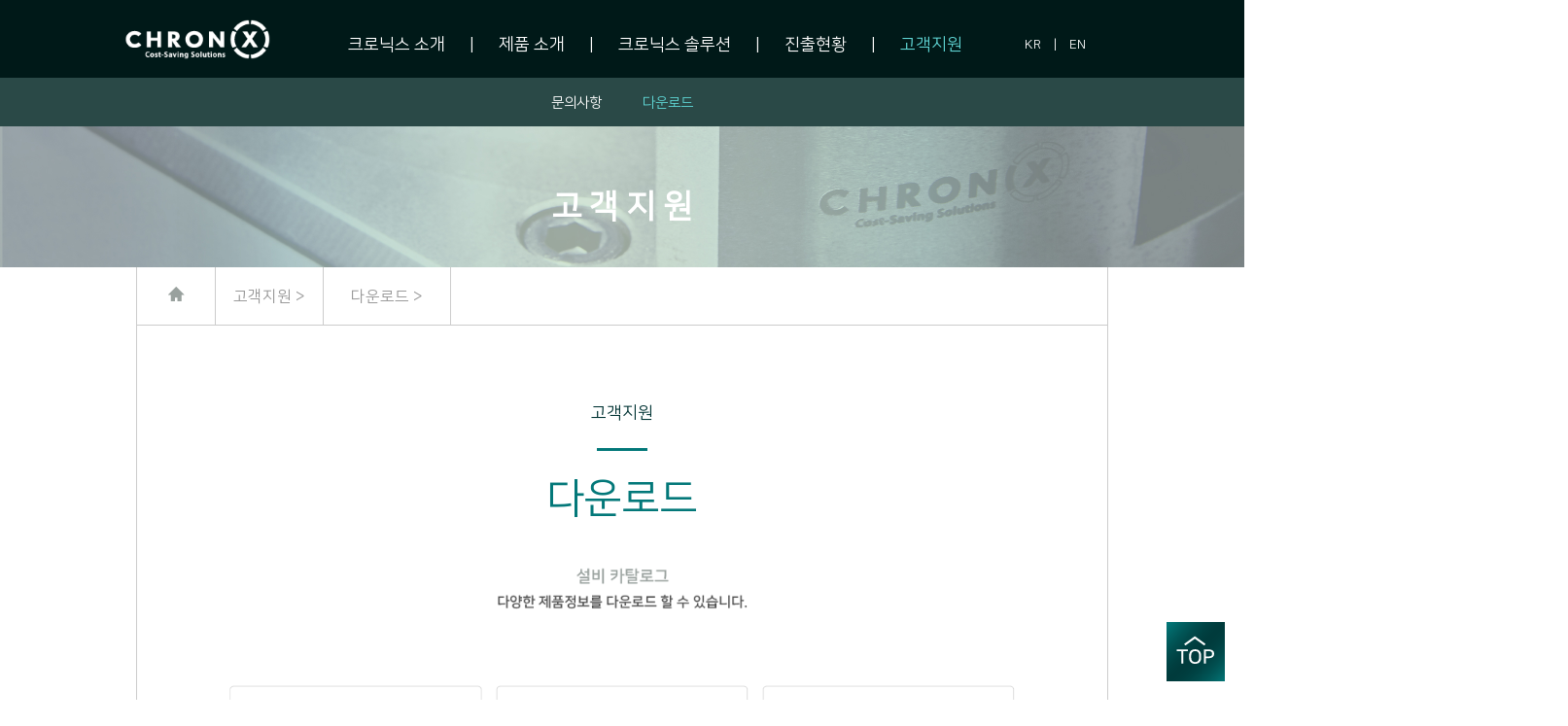

--- FILE ---
content_type: text/html; charset=UTF-8
request_url: http://chronix.co.kr/sub5_b.html
body_size: 13852
content:
<!DOCTYPE html>
<html lang="ko">

<head>
<meta charset="utf-8">
<meta name="viewport" content="width=device-width,initial-scale=1.0,minimum-scale=1.0,maximum-scale=1.0,user-scalable=no">
<link rel="stylesheet" href="./assets/css/sub.css">
<link rel="stylesheet" href="./assets/css/responsive_sub5_b.css">
<link rel="shortcut icon" href="./assets/img/chronix.ico">
<link rel="stylesheet" type="text/css" href="https://cdn.jsdelivr.net/gh/moonspam/NanumSquare@1.0/nanumsquare.css">
<script src="https://ajax.googleapis.com/ajax/libs/jquery/1.11.3/jquery.min.js"></script>
<script src="https://cdnjs.cloudflare.com/ajax/libs/jquery/3.3.1/jquery.min.js"></script>
<script src="./assets/js/sub.js"></script>
<title>CHRONIX | 크로닉스</title>

</head>

<body  onload="document.body.style.opacity='1'">

    <div class="main_box clearfix" id="test">



    <div class="header_box">

          <div class="menu_back"></div>

          <div class="logo_box">
              <a href="./index.html">
                  <img class="logo" src="./assets/img/logo.png" alt="">
                  <span></span>
              </a>
          </div>

          <div class="nav_box2"></div>

          <div class="nav_box">


            <!-- Start Navigation Bar -->

            <nav class="navbar js-navbar">
              <ul class="menu">
                <nav>
                  <a class="nav nav1 hasDropdown" href="./sub1_a.html">크로닉스 소개<span ><img  src="./assets/img/menu_eff.png"></span> <i class="fa fa-angle-down"></i></a>

                  <ul class="container">
                    <div class="container__list">
                      <div class="container__listItem">
                        <a href="./sub1_a.html">CHRONIX</a>
                      </div>
                      <div class="container__listItem">
                        <a  href="./sub1_b.html">추구방향</a>
                      </div>
                      <div class="container__listItem">
                        <a  href="./sub1_c.html">회사연혁</a>
                      </div>
                      <div class="container__listItem">
                        <a  href="./sub1_d.html">CI</a>
                      </div>
                      <div class="container__listItem">
                        <a href="./sub1_e.html">오시는 길</a>
                      </div>
                    </div>
                  </ul>
                </nav>

                <span class="split">|</span>

                <nav>
                  <a class="nav nav2 hasDropdown" href="./sub2_a.html">제품 소개<span><img src="./assets/img/menu_eff.png"></span><i class="fa fa-angle-down"></i></a>

                  <ul class="container">
                    <div class="container__list">
                      <div class="container__listItem">
                        <a href="./sub2_a.html">자동화 라인</a>
                      </div>
                      <div class="container__listItem">
                        <a href="./sub2_b.html">Factory Automation</a>
                      </div>
                      <div class="container__listItem">
                        <a  href="./sub2_c.html">JIG Fixture</a>
                      </div>
                      <div class="container__listItem">
                        <a  href="./sub2_d.html">Cutting Tools</a>
                      </div>
                      <div class="container__listItem">
                        <a  href="./sub2_e.html">Brother 설비</a>
                      </div>
                      <div class="container__listItem">
                        <a  href="./sub2_f.html">주요적용 대상</a>
                      </div>

                    </div>
                  </ul>
                </nav>

                <span class="split">|</span>

                <nav>
                  <a class="nav nav3 hasDropdown" href="./sub3_a.html">크로닉스 솔루션<span><img src="./assets/img/menu_eff.png"></span><i class="fa fa-angle-down"></i></a>

                  <ul class="container">
                    <div class="container__list">
                      <div class="container__listItem">
                        <a href="./sub3_a.html">크로닉스 솔루션</a>
                      </div>
                      <div class="container__listItem">
                        <a  href="./sub3_b.html">턴 키 솔루션</a>
                      </div>
                      <div class="container__listItem">
                        <a  href="./sub3_c.html">적용 예시</a>
                      </div>
                      <div class="container__listItem">
                        <a   href="./sub3_d.html">경영철학</a>
                      </div>
                    </div>
                  </ul>
                </nav>

                <span class="split">|</span>

                <nav>
                  <a class="nav nav4 hasDropdown" href="./sub4_a.html">진출현황<span><img src="./assets/img/menu_eff.png"></span><i class="fa fa-angle-down"></i></a>

                  <ul class="container">
                    <div class="container__list">
                      <div class="container__listItem">
                        <a  href="./sub4_a.html">진출현황</a>
                      </div>
                    </div>
                  </ul>
                </nav>

                <span class="split">|</span>

                <nav>
                  <a class="nav nav5 hasDropdown"  style="color:#5fd5d4;" href="./sub5_a.html">고객지원<span><img src="./assets/img/menu_eff.png"></span><i class="fa fa-angle-down"></i></a>

                  <ul class="container1">
                    <div class="container1__list">
                      <div class="container1__listItem">
                        <a href="./sub5_a.html">문의사항</a>
                      </div>
                      <div class="container1__listItem">
                        <a style="color:#5fd5d4;" href="./sub5_b.html">다운로드</a>
                      </div>
                    </div>
                  </ul>
                </nav>

                <nav class="co">
                  <a class="nav nav6 hasDropdown" href="./index.html">KR</a>
                  <span class="split2">|</span>
                  <a class="nav nav6 hasDropdown" href="./en/index.html">EN</a>
                </nav>

              </ul>
            </nav>

            <!-- End Navigation Bar -->



          </div>



          <div class="sub1_img">
            <p>고 객 지 원</p>
          </div>

          <table>
            <tr>
              <td class="td_1"><p><img src="./assets/img/mini_home.png" alt=""></p></td>
              <td class="td_2"><p>고객지원 ></p></td>
              <td class="td_3"><p>다운로드 ></p></td>
              <td class="td_4"></td>
            </tr>
            <tr>
              <td class="td_5"></td>
            </tr>
          </table>

          <div class="ct_text">
            <div class="ct_text1">
              <p>고객지원</p>
            </div>
            <br>
            <hr size="3" width="50px" align="center" color="#037879">
            <br>
            <div class="ct_text2">
              <p>다운로드</p>
            </div>
            <br>
            <br>
          </div>


          <!-- 콘텐츠 이미지 -->
          <div class="ct_img">
            <img src="./assets/img/sub5_b.png" alt="">

            <div class="download">
              <a href="./assets/pdf/CHRONIX_KO.pdf" target="_blank" download><img src="./assets/img/CHRONIX_KO.png" alt=""></a>
              <a href="./assets/pdf/CHRONIX_EN.pdf" target="_blank" download><img src="./assets/img/CHRONIX_EN.png" alt=""></a>
              <a href="./assets/pdf/R450X1.pdf" target="_blank" download><img src="./assets/img/R450X1.png" alt=""></a>
              <a href="./assets/pdf/30T2X1.pdf" target="_blank" download><img src="./assets/img/30T2X1.png" alt=""></a>
              <a href="./assets/pdf/M140X2.pdf" target="_blank" download><img src="./assets/img/M140X2.png" alt=""></a>
              <a href="./assets/pdf/S1000X1.pdf" target="_blank" download><img src="./assets/img/S1000X1.png" alt=""></a>
            </div>
          </div>




          <!-- 콘텐츠 모바일 -->
          <div class="ct_m">
            <hr size="1" width="80%" align="center" color="#e6e6e6">

            <div class="ct_m_img1">
                <img src="./assets/img/sub5_b_m.png" alt="">

                <div class="download">
                  <a href="./assets/pdf/CHRONIX_KO.pdf" target="_blank" download><img src="./assets/img/CHRONIX_KO.png" alt=""></a>
                  <a href="./assets/pdf/CHRONIX_EN.pdf" target="_blank" download><img src="./assets/img/CHRONIX_EN.png" alt=""></a>
                  <a href="./assets/pdf/R450X1.pdf" target="_blank" download><img src="./assets/img/R450X1.png" alt=""></a>
                  <a href="./assets/pdf/30T2X1.pdf" target="_blank" download><img src="./assets/img/30T2X1.png" alt=""></a>
                  <a href="./assets/pdf/M140X2.pdf" target="_blank" download><img src="./assets/img/M140X2.png" alt=""></a>
                  <a href="./assets/pdf/S1000X1.pdf" target="_blank" download><img src="./assets/img/S1000X1.png" alt=""></a>
                </div>
            </div>

          </div>


          <div class="top_bt">
              <a href="#"><img src="./assets/img/top.png"></a>
          </div>




          <footer>
            <div class="foot">
                <div class="foot_logo">
                  <img src="./assets/img/foot_logo.png" alt="">
                </div>

                <div class="foot_text">
                  <a href="./sub1_a.html">회사소개</a>
                  <span class="split3">|</span>
                  <a href="./sub5_a.html">고객지원</a>
                  <p>본사 ㅣ 대구광역시 북구 유통단지로 8길 120-8&nbsp;&nbsp;&nbsp;TEL ㅣ 053.384.5387&nbsp;&nbsp;&nbsp;FAX ㅣ 053.384.5388&nbsp;&nbsp;&nbsp;EMAIL ㅣ chronix@chronix.co.kr</p>
                  <p>공장 ㅣ 경상북도 영천시 북안면 돌할매로77&nbsp;&nbsp;&nbsp;TEL ㅣ 053.384.5387&nbsp;&nbsp;&nbsp;EMAIL ㅣ chronix@chronix.co.kr&nbsp;&nbsp;&nbsp;평일 09~18시 (공휴일 휴무)</p>
                  <p>copyright (c) 2018 CHRONIX ALL RIGHTS RESERVED.</p>
                </div>
            </div>
          </footer>

          <div class="footer2">
            <div class="foot2">
              <div class="foot2_text">
                <a href="./sub1_a.html">회사소개</a>
                <span class="split3">|</span>
                <a href="./sub5_a.html">고객지원</a>

                <p>본사 ㅣ 대구광역시 북구 유통단지로 8길 120-8</p>
                <p>TEL ㅣ 053.384.5387&nbsp;&nbsp;&nbsp;FAX ㅣ 053.384.5388&nbsp;&nbsp;EMAIL ㅣ chronix@chronix.co.kr</p>
                <p>공장 ㅣ 경상북도 영천시 북안면 돌할매로77
                <p>TEL ㅣ 053.384.5387&nbsp;&nbsp;&nbsp;EMAIL ㅣ chronix@chronix.co.kr&nbsp;&nbsp;평일 09~18시 (공휴일 휴무)</p>
                <p>copyright (c) 2018 CHRONIX ALL RIGHTS RESERVED.</p>
              </div>
            </div>
          </div>






          <nav>
            <a href="./index.html">
              <img src="./assets/img/home.png" class="home" alt="">
            </a>
          </nav>


          </div>

          <ul class="accordion-menu">
            <li>
              <div class="dropdownlink">고객지원 ∨
              &nbsp;&nbsp;&nbsp;&nbsp;&nbsp;
              </div>
              <ul class="submenuItems">
                <li><a  href="./sub5_a.html">문의사항</a></li>
                <li><a style="background-color:#97b2ac;" href="./sub5_b.html">다운로드</a></li>

              </ul>
            </li>
          </ul>



          <div id="m">

            <input type="checkbox" id="myInput">
            <label for="myInput">
                <span class="bar top"></span>
                <span class="bar middle"></span>
                <span class="bar bottom"></span>
              </label>

            <aside>
              <div class="aside-section aside-right">
                <ul class="aside-list">
                  <li><a href="./index.html" class="aside-anchor">홈으로</a></li>
                  <li><a href="./sub1_a.html" class="aside-anchor">크로닉스 소개</a></li>
                  <li><a href="./sub2_a.html" class="aside-anchor">제품소개</a></li>
                  <li><a href="./sub3_a.html" class="aside-anchor">크로닉스 솔루션</a></li>
                  <li><a href="./sub4_a.html" class="aside-anchor">진출 현황</a></li>
                  <li><a href="./sub5_a.html" class="aside-anchor">고객지원</a></li>
                  <br>
                  <br>
                  <br>
                  <li>
                  <a href="./index.html">KR</a>
                  <span class="split3">|</span>
                  <a href="./en/index.html">EN</a>
                  </li>
                </ul>
              </div>
            </aside>

            </div>

          </div>



          <img src="./assets/img/menu_eff.png" id="eff" alt="">






          <script>
              $(function() {
                  $(window).scroll(function() {
                      if ($(this).scrollTop() > 0) {
                          $('.top_bt').fadeIn();
                      } else {
                          $('.top_bt').fadeOut();
                      }
                  });

                  $(".top_bt").click(function() {
                      $('html, body').animate({
                          scrollTop : 0
                      }, 400);
                      return false;
                  });
              });
          </script>




</body>


--- FILE ---
content_type: text/css
request_url: http://chronix.co.kr/assets/css/sub.css
body_size: 8620
content:
@charset "UTF-8";

@font-face {
 font-family: 'NanumSquare';
 src: url(NanumSquareR.eot);
 src: url(NanumSquareR.eot?#iefix) format('embedded-opentype'),
      url(NanumSquareR.woff) format('woff'),
      url(NanumSquareR.ttf) format('truetype');
}
a.nav.nav1.hasDropdown{
  z-index: 0;
}
a.nav.nav2.hasDropdown{
  z-index: 0;
}
a.nav.nav3.hasDropdown{
  z-index: 0;
}
a.nav.nav4.hasDropdown{
  z-index: 0;
}
a.nav.nav5.hasDropdown{
  z-index: 0;
}

/*기본*/
.centered { display:table; margin-left:auto; margin-right:auto; }

html, body, div, span, iframe,
h1, h2, h3, h4, h5, h6, p, blockquote, pre,
a, address, big, cite, code,
em, img, small, strike, strong
b, u, i,
dl, dt, dd, ol, ul, li,
fieldset, form, label, legend,
table, caption, tbody, tfoot, thead, tr, th, td,
article, aside, canvas, details, embed,
figure, figcaption, footer, header, hgroup,
menu, nav, output, section, summary,
time, mark, audio, video {
	margin: 0;
	padding: 0;
	border: 0;
	font-size: 100%;
	font: inherit;
	vertical-align: baseline;
	font-family: 'NanumSquareR';
}
/* HTML5 display-role reset for older browsers */
article, aside, details, figcaption, figure,
footer, header, hgroup, menu, nav, section {
	display: block;
}
body {
	line-height: 1;
	opacity: 0;
	transition: opacity 2s;
	-webkit-transition: opacity 2s;
	-moz-transition: opacity 2s;
  -o-transition: opacity 2s;
  -ms-transition: opacity 2s;
}
ol, ul {
	list-style: none;
}
table {
	border-collapse: collapse;
	border-spacing: 0;
}

HTML {
width : 100%;
height : 100%;
}
BODY {
overflow-x: hidden;
overflow-y: auto;
width : 100%;
height : 100%;
}
.clearfix::after{
  content: "";
  clear: both;
  display: table;
}
a:link{
  color: #ffffff;
  text-decoration: none;
}
a:visited{
  color: #ffffff;
  text-decoration: none;
}
a:active{
  color: #5fd5d4;
  text-decoration: none;
}
a:hover{
	z-index: 999;
  color: #5fd5d4;
}
.left, .fleft{
  float: left;
}
.right,.fright{
  float: right;
}


/*주메뉴*/
.nav_box{
	width: 100%;
	position: absolute;
	top: 0px;
	font-size: 15pt;
	font-weight: 300;
	color: #ffffff;
}
.nav {
	margin-left: 40px;
}
.nav6{
  color: #ffffff;
  margin-left: 13px;
}
.co{
  margin-left: 2%;
  margin-top: 3px;
  font-size: 11pt;
  font-weight: 200;
}


/*특수문자l 언어선택*/
.split{
	margin-left: 40px;
}
.split2{
	margin-left: 13px;
}
.split3{
	color: #999999;
	margin-left: 5px;
	margin-right: 5px;
}



/*로고*/
.logo_box{
	position: absolute;
	width: 200px;
	height: 50px;
	z-index: 999;
	top: 30px;
	left: 18%;
}


/*마우스오버시 효과*/
.nav1 span{
	position: absolute;
	visibility: hidden;
}
 .nav1:hover span{
	visibility: visible;
	top: -14px;
	left: -255px;
	z-index: 999;
}
.nav2 span{
	position: absolute;
	visibility: hidden;
}
.nav2:hover span{
	visibility: visible;
	top: -14px;
	left: -270px;
	z-index: 998;
}
.nav3 span{
	position: absolute;
	visibility: hidden;
}
.nav3:hover span{
	visibility: visible;
	top: -14px;
	left: -250px;
	z-index: 998;
}
.nav4 span{
	position: absolute;
	visibility: hidden;
}
.nav4:hover span{
	visibility: visible;
	top: -14px;
	left: -275px;
	z-index: 998;
}
.nav5 span{
	position: absolute;
	visibility: hidden;
}
.nav5:hover span{
	visibility: visible;
	top: -14px;
	left: -275px;
	z-index: 998;
}


/*메뉴이미지*/
.sub1_img{
	top: 170px;
	width: 100%;
	position: absolute;
	z-index: 1;
}
.sub1_img p{
	position: relative;
	text-align: center;
	font-size: 30pt;
	font-weight: bolder;
	color: #fff;
	margin:0 auto;
	top: -90px;
}


/*본문텍스트 이미지*/
.ct_text{
	position: relative;
	text-align: center;
	z-index: 999;
	margin:0 auto;
	top: 440px;
}
.ct_text1 p{
	font-size: 16pt;
	font-weight: 400;
	color: #003333;
}
.ct_text2 p{
	font-size: 40pt;
	font-weight: 500;
	color: #037879;
}
.ct_img{
	position: relative;
	margin: 0 auto;
	width: 1280px;
	height: auto;
	top: 445px;
}


/*모바일 홈 아이콘*/
.home{
	display: none;
	position: absolute;
	width: 25px;
	height: auto;
	top: 18px;
	left: 5%;
	z-index: 997;
}


/*푸터*/
footer{
	position: relative;
	width: 100%;
	height: 180px;
	background-color: #293030;
	bottom: -5px;
}
.foot{
	position: relative;
	width: 1000px;
	height: 135px;
	margin: 0 auto;
	vertical-align: middle;
}
.foot_logo{
display: none;
}
.foot_text{
	position:relative;
	top: 35px;
	left: 70px;
	display: inline-block;
}
.foot_text a{
	font-weight: 400;
	font-size: 14pt
	color:#999999;
}
.foot_text a:link{
	color: #999999;
	text-decoration: none;
}
.foot_text a:visited{
	color: #999999;
	text-decoration: none;
}
.foot_text a:active{
	color: #999999;
	text-decoration: none;
}
.foot_text a:hover{
	z-index: 999;
	color: #5fd5d4;
}
.split3{
	color: #999999;
	margin-left: 5px;
	margin-right: 5px;
}
.foot_text p{
	font-weight: 300;
	font-size: 12pt;
	color: #999999;
	margin-top: 5px;
}

.footer2{
display: none;}



/*탑버튼*/
.top_bt {
	width: 60px;
	height: 60px;
  position: fixed;
  z-index: 999;
	right: 20px;
	bottom: 20px;
	margin: 0;
	padding: 0;
}
.top_bt a{
	bottom: 0;
}


/* Start Navigation Bar */

.navbar {
  width: 100%;
	height: 115px;
  margin: 0 auto;
  color: #fff;
  background-color: #001918;
}
.navbar .menu {
  position: relative;
  display: flex;
	top: 55px;
	left: 35%;
}
.navbar .menu nav {
  display: flex;
  transition: background-color .5s ease;
  text-align: center;
}
.navbar .menu a {
  position: relative;
  display: inline-flex;
  text-decoration: none;
  color: #fff;
  justify-content: center;
}
.menu a:link{
  color: #ffffff;
  text-decoration: none;
}
.menu a:visited{
  color: #ffffff;
  text-decoration: none;
}
.menu a:active{
  color: #5fd5d4;
  text-decoration: none;
}
.menu a:hover{
	z-index: 999;
  color: #5fd5d4;
}
.navbar .menu a > .fa {
  font-weight: 300;
}
.menu a:hover{
	color: #5fd5d4;
}
.navbar .menu nav:hover {
  background-color: #001918;
	color: #5fd5d4;
}
.navbar .menu nav:hover .container {
  display: flex;
}



/* End Navigation Bar */

/* Start Single Section Menu */
nav ul{
	width: 100%;
}
.container {
	height: 60px;
  position: absolute;
  z-index: 998;
  top:57px;
  right: 0;
	left: -35%;
  display:none;
  margin-bottom: 30px;
  text-align: center;
		background-color: #2a4947;
  box-shadow: 0 2px 0 rgba(0, 0, 0, .06);
	width: 100%;
}
.container a{
  text-align: center;
  font-weight: 300;
	font-size: 14pt;
	top: 20px;
	margin-left: 35px;
	margin-right: 35px;
}
.container a:link{
  color: #ffffff;
  text-decoration: none;
}
.container a:visited{
  color: #5fd5d4;
  text-decoration: none;
}
.container a:active{
  color: #5fd5d4;
  text-decoration: none;
}
.container a:hover{
  z-index: 999;
  color: #5fd5d4;
  text-decoration: none;
}
.container__list {
	width: 100%;
  display:  inline-flex;
	text-align: center;
  flex-wrap: wrap;
  justify-content: center;
}
.container__listItem {
  overflow: hidden;
  padding: 1px 1px;
  white-space: nowrap;
  text-overflow: ellipsis;
}
.container__listItem > div {
  overflow: hidden;
  cursor: pointer;
  white-space: nowrap;
  text-decoration: none;
  text-overflow: ellipsis;
  color: #fff;
}

/* End Single Section Menu */



.container.has-multi .container__listItem {
  flex-basis: 100%;
}

.container.has-multi .container__list {
  border-radius: 4px;
  flex-basis: 33.333%;
}

.container.has-multi .container__list:not(:last-child) {
  margin-right: 20px;
  border-right: solid 1px #f3f3f3;
}

/* End Multiple Section Menu */

/* 메일보내기 */
.input-style-01{
	border: 1px solid #cccccc;
	padding: 10px;
	height: 35px;
	width: 100%;
	display: block;
	box-sizing: border-box;
}
.input-style-02{
	border: 1px solid #cccccc;
	padding: 10px;
	height: 35px;
	line-height: 35px;
	width: 50%;
	display: block;
	box-sizing: border-box;
}
.contact-table{
	width: 100%;
}
.contact-table td{
	padding: 10px 0;
  color: #4d4d4d;
}
.contact-table td:first-child{
	padding-right: 5px;
}
.contact-table td:nth-child(2n){
	padding-left: 5px;
}

.contact-form-wrp{
	padding: 100px 60px;
	display: block;
	top: 80px;
	position: relative;
		top: 350px;
}
.contact-form-wrp textarea{
	border: 1px solid #cccccc;
	padding: 10px;
	width: 100%;
	display: block;
	box-sizing: border-box;
	resize: none;
}
.contact-form-wrp .btn-area{
	text-align: right;

}

.btn-area{
	text-align: right;
}
.contact-form-wrp .btn-send{
	border: 1px solid #ccc;
	color: #111111;
	font-size: 13px;
	width: 120px;
	height: 35px;
	line-height: 35px;
	text-align: center;
	background: #fff;
	margin-top: 10px;
}
.contact-left-area{
  padding: 100px 0px 0px 60px;
}
.col-lg-6{
    width: 50%;
    float: left;
}
.col-md-12{
    width: 100%;
    float: left;
}
.contact-form-wrp{
  padding: 15px 60px;
  display: block;
}


--- FILE ---
content_type: text/css
request_url: http://chronix.co.kr/assets/css/responsive_sub5_b.css
body_size: 84922
content:
@charset "UTF-8";
body{font-family: 'NanumSquareR';}

html, body, div, span, iframe,
h1, h2, h3, h4, h5, h6, p, blockquote, pre,
a, address, big, cite, code,
em, img, small, strike, strong
b, u, i,
dl, dt, dd, ol, ul, li,
fieldset, form, label, legend,
table, caption, tbody, tfoot, thead, tr, th, td,
article, aside, canvas, details, embed,
figure, figcaption, footer, header, hgroup,
menu, nav, output, section, summary,
time, mark, audio, video {
  margin: 0;
  padding: 0;
  border: 0;
  font-size: 100%;
  font: inherit;
  vertical-align: baseline;
  font-family: 'NanumSquareR';
}

@font-face {
 font-family: 'NanumSquareR';
 src: url(NanumSquareR.eot);
 src: url(NanumSquareR.eot?#iefix) format('embedded-opentype'),
      url(NanumSquareR.woff) format('woff'),
      url(NanumSquareR.ttf) format('truetype');
}
/*PC시작*/
/*2560px(1921~2560)*/
@media (min-width: 1921px){
  #eff{display: none;}
  #m{display: none;}
  .accordion-menu{display: none;}
  .ct_m{display: none;}

  /*탑버튼*/
  .top_bt {
    width: 60px;
    height: 60px;
    position: fixed;
    z-index: 999;
    right: 20px;
    margin: 0;
    padding: 0;
    bottom: 20px;
  }
  .top_bt a{
    bottom: 0;
  }

  /*주메뉴*/
  .nav_box{
  	width: 100%;
  	position: absolute;
  	top: 0px;
  	font-size: 15pt;
  	font-weight: 300;
  	color: #ffffff;
  }
  .nav_box2{
    background-color: #2a4947;
    width: 100%;
    position: absolute;
    top: 115px;
    height: 62px;
  }
  .nav {
  	margin-left: 40px;
  }
  .nav6{
    color: #ffffff;
    margin-left: 13px;
  }
  .co{
    margin-left: 5%;
    margin-top: 3px;
    font-size: 11pt;
    font-weight: 200;
  }

  /*특수문자l 언어선택*/
  .split{
  	margin-left: 40px;
  }
  .split2{
  	margin-left: 13px;
  }
  .split3{
  	color: #999999;
  	margin-left: 5px;
  	margin-right: 5px;
  }



  /*실선*/
  table {
  	width: 1600px;
  	height: 100%;
  	top: 355px;
  	position: relative;
  	margin: 0 auto;
  	vertical-align: middle;
  }
  td {
  	border: 1px solid #cccccc;
  	position: relative;
    padding-top: 40px;
    padding-bottom: 20px;
  }
  td p{
    font-size: 12pt;
    color: #999999;
    text-align: center;
  }
  .td_1{
  	width: 80px;
  }
  .td_2{
  	width: 110px;
  }
  .td_3{
  	width: 125px;
  }
  .td_5{
  	position: absolute;
  	width: 1598px;
  	height:1500px;
  	top: -1px;
  }


  /*메뉴이미지*/
  .sub1_img{
  	top: 177px;
  	width: 100%;
    height: 200px;
    background: url('../img/sub5_img.jpg') center center no-repeat;
    background-size: cover;
  	position: absolute;
  	z-index: 1;
  }

  .sub1_img p{
  	position: relative;
  	text-align: center;
  	font-size: 30pt;
  	font-weight: bolder;
  	color: #fff;
  	margin:0 auto;
  	top: 95px;
    z-index: 2;
  }


  /*본문텍스트 이미지*/
  .ct_text{
  	position: relative;
  	text-align: center;
  	z-index: 999;
  	margin:0 auto;
  	top:460px;
  }
  .ct_text1 p{
  	font-size: 16pt;
  	font-weight: 400;
  	color: #003333;
  }
  .ct_text2 p{
  	font-size: 40pt;
  	font-weight: 500;
  	color: #037879;
  }
  .ct_img{
  	position: relative;
  	margin: 0 auto;
  	width: 1280px;
  	height: auto;
  	top: 445px;
  }
  .download a img{
    margin-top: 90px;
    width: 320px;
  }
  .download{
    margin: 0 auto;
    vertical-align: middle;
    text-align: center;
    width: 1024px;
  }


  /*푸터*/
  footer{
  	position: relative;
  	width: 100%;
  	height: 150px;
  	background-color: #293030;
  	bottom: -550px;
  }
  .foot{
  	position: relative;
  	width: 1600px;
  	height: 135px;
  	margin: 0 auto;
  	vertical-align: middle;
  }
  .foot_logo{
  	position: absolute;
  	top: 45px;
  	left: 250px;
    display: block;
  }

  .foot_text{
  	position:relative;
  	top: 35px;
  	left: 500px;
  	display: inline-block;
  }
  .foot_text a{
  	font-weight: 400;
  	font-size: 14pt
  	color:#999999;
  }
  .foot_text a:link{
    color: #999999;
    text-decoration: none;
  }
  .foot_text a:visited{
    color: #999999;
    text-decoration: none;
  }
  .foot_text a:active{
    color: #999999;
    text-decoration: none;
  }
  .foot_text a:hover{
  	z-index: 999;
    color: #5fd5d4;
  }
  .split3{
  	color: #999999;
  	margin-left: 5px;
  	margin-right: 5px;
  }
  .foot_text p{
  	font-weight: 300;
  	font-size: 12pt;
  	color: #999999;
  	margin-top: 5px;
  }


  /*navbar가 주메뉴관련  container이 서브메뉴관련*/
  /* Start Navigation Bar */
  .navbar {
    width: 100%;
  	height: 115px;
    margin: 0 auto;
    color: #fff;
    background-color: #001918;
  }
  .navbar .menu {
    position: relative;
    display: flex;
  	top: 55px;
  	left: 35%;
  }
  .navbar .menu nav {
    display: flex;
    transition: background-color .5s ease;
    text-align: center;
  }
  .navbar .menu a {
    position: relative;
    display: inline-flex;
    text-decoration: none;
    color: #ffffff;
    justify-content: center;
    z-index: 9999999;
  }

  .menu a:active{
    color: #5fd5d4;
    text-decoration: none;
  }
  .menu a:hover{
  	z-index: 999;
    color: #5fd5d4;
  }
  .navbar .menu a > .fa {
    font-weight: 300;
  }
  .menu a:hover{
  	color: #5fd5d4;
  }
  .navbar .menu nav:hover {
    background-color: #001918;
  	color: #5fd5d4;
  }
  .navbar .menu nav:hover .container {
    display: flex;
  }
  /* End Navigation Bar */

  /* Start Single Section Menu */
  nav ul{
  	width: 100%;
  }
  .container {
  	height: 60px;
    position: absolute;
    z-index: 998;
    top:60px;
    right: 0;
  	left: -35%;
  	display:none;
    margin-bottom: 30px;
    text-align: center;
  	width: 100%;
  }
  .container a{
    text-align: center;
    font-weight: 300;
  	font-size: 14pt;
  	top: 20px;
  	margin-left: 35px;
  	margin-right: 35px;
    z-index: 9999999;
  }

  .container a:active{
    color: #5fd5d4;
    text-decoration: none;
  }
  .container a:hover{
    z-index: 999;
    color: #5fd5d4;
    text-decoration: none;
  }
  .container__list {
  	width: 100%;
    display:  inline-flex;
  	text-align: center;
    flex-wrap: wrap;
    justify-content: center;
  }
  .container__listItem {
    overflow: hidden;
    padding: 1px 1px;
    white-space: nowrap;
    text-overflow: ellipsis;
  }
  .container__listItem > div {
    overflow: hidden;
    cursor: pointer;
    white-space: nowrap;
    text-decoration: none;
    text-overflow: ellipsis;
    color: #fff;
  }

  /* 고정용 End Single Section Menu */
  .container1 {
  	height: 60px;
    position: absolute;
    z-index: 997;
    top:60px;
    right: 0;
  	left: -35%;
  	display:inline-flex;
    margin-bottom: 30px;
    text-align: center;
  	width: 100%;
  }
  .container1 a{
    text-align: center;
    font-weight: 300;
  	font-size: 14pt;
  	top: 20px;
  	margin-left: 35px;
  	margin-right: 35px;
    z-index: 9999999;
  }


  .container1 a:active{
    color: #5fd5d4;
    text-decoration: none;
  }
  .container1 a:hover{
    z-index: 999;
    color: #5fd5d4;
    text-decoration: none;
  }
  .container1__list {
  	width: 100%;
    display:  inline-flex;
  	text-align: center;
    flex-wrap: wrap;
    justify-content: center;
  }
  .container1__listItem {
    overflow: hidden;
    padding: 1px 1px;
    white-space: nowrap;
    text-overflow: ellipsis;
  }
  .container1__listItem > div {
    overflow: hidden;
    cursor: pointer;
    white-space: nowrap;
    text-decoration: none;
    text-overflow: ellipsis;
    color: #fff;
  }
  .navbar .menu nav:hover .container {
    display: inline-flex;
  	z-index: 998;
  	background-color: #2a4947;
  }
}







/*1920px(1281~1920)*/
@media (min-width: 1281px) and (max-width:1920px){
  #eff{display: none;}
  #m{display: none;}
  .accordion-menu{display: none;}
  .ct_m{display: none;}

  /*탑버튼*/
  .top_bt {
    width: 60px;
    height: 60px;
    position: fixed;
    z-index: 999;
    right: 20px;
    margin: 0;
    padding: 0;
    bottom: 20px;
  }
  .top_bt a{
    bottom: 0;
  }

  /*주메뉴*/
  .nav_box{
    width: 100%;
    position: absolute;
    top: 0px;
    font-size: 15pt;
    font-weight: 300;
    color: #ffffff;
  }
  .nav_box2{
    background-color: #2a4947;
    width: 100%;
    position: absolute;
    top: 115px;
    height: 62px;
  }
  .nav {
    margin-left: 30px;
  }
  .nav6{
    color: #ffffff;
    margin-left: 13px;
  }
  .co{
    margin-left: 4%;
    margin-top: 3px;
    font-size: 11pt;
    font-weight: 200;
  }

  /*특수문자l 언어선택*/
  .split{
    margin-left: 30px;
  }
  .split2{
    margin-left: 13px;
  }
  .split3{
    color: #999999;
    margin-left: 5px;
    margin-right: 5px;
  }



  /*실선*/
  table {
  	width: 1600px;
  	height: 100%;
  	top: 355px;
  	position: relative;
  	margin: 0 auto;
  	vertical-align: middle;
  }
  td {
  	border: 1px solid #cccccc;
  	position: relative;
    padding-top: 40px;
    padding-bottom: 20px;
  }
  td p{
    font-size: 12pt;
    color: #999999;
    text-align: center;
  }
  .td_1{
  	width: 80px;
  }
  .td_2{
  	width: 110px;
  }
  .td_3{
  	width: 120px;
  }
  .td_5{
  	position: absolute;
  	width: 1598px;
  	height:1500px;
  	top: -1px;
  }


  /*메뉴이미지*/
  .sub1_img{
  	top: 177px;
  	width: 100%;
    height: 200px;
    background: url('../img/sub5_img.jpg') center center no-repeat;
    background-size: cover;
  	position: absolute;
  	z-index: 1;
  }

  .sub1_img p{
  	position: relative;
  	text-align: center;
  	font-size: 30pt;
  	font-weight: bolder;
  	color: #fff;
  	margin:0 auto;
  	top: 95px;
    z-index: 2;
  }


  /*본문텍스트 이미지*/
  .ct_text{
  	position: relative;
  	text-align: center;
  	z-index: 999;
  	margin:0 auto;
  	top:460px;
  }
  .ct_text1 p{
  	font-size: 16pt;
  	font-weight: 400;
  	color: #003333;
  }
  .ct_text2 p{
  	font-size: 40pt;
  	font-weight: 500;
  	color: #037879;
  }
  .ct_img{
  	position: relative;
  	margin: 0 auto;
  	width: 1280px;
  	height: auto;
  	top: 445px;
  }
  .download a img{
    margin-top: 90px;
    width: 320px;
  }
  .download{
    margin: 0 auto;
    vertical-align: middle;
    text-align: center;
    width: 1024px;
  }


  /*푸터*/
  footer{
  	position: relative;
  	width: 100%;
  	height: 150px;
  	background-color: #293030;
  	bottom: -500px;
  }
  .foot{
  	position: relative;
  	width: 1600px;
  	height: 135px;
  	margin: 0 auto;
  	vertical-align: middle;
  }
  .foot_logo{
  	position: absolute;
  	top: 45px;
  	left: 250px;
    display: block;
  }

  .foot_text{
  	position:relative;
  	top: 35px;
  	left: 500px;
  	display: inline-block;
  }
  .foot_text a{
  	font-weight: 400;
  	font-size: 14pt
  	color:#999999;
  }
  .foot_text a:link{
    color: #999999;
    text-decoration: none;
  }
  .foot_text a:visited{
    color: #999999;
    text-decoration: none;
  }
  .foot_text a:active{
    color: #999999;
    text-decoration: none;
  }
  .foot_text a:hover{
  	z-index: 999;
    color: #5fd5d4;
  }
  .split3{
  	color: #999999;
  	margin-left: 5px;
  	margin-right: 5px;
  }
  .foot_text p{
  	font-weight: 300;
  	font-size: 12pt;
  	color: #999999;
  	margin-top: 5px;
  }


  /*navbar가 주메뉴관련  container이 서브메뉴관련*/
  /* Start Navigation Bar */
  .navbar {
    width: 100%;
  	height: 115px;
    margin: 0 auto;
    color: #fff;
    background-color: #001918;
  }
  .navbar .menu {
    position: relative;
    display: flex;
  	top: 55px;
  	left: 32%;
  }
  .navbar .menu nav {
    display: flex;
    transition: background-color .5s ease;
    text-align: center;
  }
  .navbar .menu a {
    position: relative;
    display: inline-flex;
    text-decoration: none;
    color: #ffffff;
    justify-content: center;
    z-index: 9999999;
  }
  .menu a:link{
    color: #ffffff;
    text-decoration: none;
  }
  .menu a:visited{
    color: #ffffff;
    text-decoration: none;
  }
  .menu a:active{
    color: #ffffff;
    text-decoration: none;
  }
  .menu a:hover{
  	z-index: 999;
    color: #5fd5d4;
  }
  .navbar .menu a > .fa {
    font-weight: 300;
  }
  .menu a:hover{
  	color: #5fd5d4;
  }
  .navbar .menu nav:hover {
    background-color: #001918;
  	color: #5fd5d4;
  }
  .navbar .menu nav:hover .container {
    display: flex;
  }
  /* End Navigation Bar */

  /* Start Single Section Menu */
  nav ul{
  	width: 100%;
  }
  .container {
  	height: 60px;
    position: absolute;
    z-index: 998;
    top:60px;
    right: 0;
  	left: -32%;
  	display:none;
    margin-bottom: 30px;
    text-align: center;
  	width: 100%;
  }
  .container a{
    text-align: center;
    font-weight: 300;
  	font-size: 14pt;
  	top: 20px;
  	margin-left: 35px;
  	margin-right: 35px;
    z-index: 9999999;
  }
  .container a:link{
    color: #ffffff;
    text-decoration: none;
  }
  .container a:visited{
    color: #ffffff;
    text-decoration: none;
  }
  .container a:active{
    color: #ffffff;
    text-decoration: none;
  }
  .container a:hover{
    z-index: 999;
    color: #5fd5d4;
    text-decoration: none;
  }
  .container__list {
  	width: 100%;
    display:  inline-flex;
  	text-align: center;
    flex-wrap: wrap;
    justify-content: center;
  }
  .container__listItem {
    overflow: hidden;
    padding: 1px 1px;
    white-space: nowrap;
    text-overflow: ellipsis;
  }
  .container__listItem > div {
    overflow: hidden;
    cursor: pointer;
    white-space: nowrap;
    text-decoration: none;
    text-overflow: ellipsis;
    color: #fff;
  }

  /* 고정용 End Single Section Menu */
  .container1 {
  	height: 60px;
    position: absolute;
    z-index: 997;
    top:60px;
    right: 0;
  	left: -32%;
  	display:inline-flex;
    margin-bottom: 30px;
    text-align: center;
  	width: 100%;
  }
  .container1 a{
    text-align: center;
    font-weight: 300;
  	font-size: 14pt;
  	top: 20px;
  	margin-left: 35px;
  	margin-right: 35px;
    z-index: 9999999;
  }
  .container1 a:link{
    color: #ffffff;
    text-decoration: none;
  }
  .container1 a:visited{
    color: #ffffff;
    text-decoration: none;
  }
  .container1 a:active{
    color: #ffffff;
    text-decoration: none;
  }
  .container1 a:hover{
    z-index: 999;
    color: #5fd5d4;
    text-decoration: none;
  }
  .container1__list {
  	width: 100%;
    display:  inline-flex;
  	text-align: center;
    flex-wrap: wrap;
    justify-content: center;
  }
  .container1__listItem {
    overflow: hidden;
    padding: 1px 1px;
    white-space: nowrap;
    text-overflow: ellipsis;
  }
  .container1__listItem > div {
    overflow: hidden;
    cursor: pointer;
    white-space: nowrap;
    text-decoration: none;
    text-overflow: ellipsis;
    color: #fff;
  }
  .navbar .menu nav:hover .container {
    display: inline-flex;
  	z-index: 998;
  	background-color: #2a4947;
  }
}



/*1366px(1281~1366)*/
@media (min-width: 1281px) and (max-width:1366px){
  #eff{display: none;}
  #m{display: none;}
  .accordion-menu{display: none;}
  .ct_m{display: none;}

  /*로고*/
  .logo_box{
  	position: absolute;
  	width: 200px;
  	height: 50px;
  	z-index: 999;
  	top: 30px;
  	left: 9%;
  }

  /*탑버튼*/
  .top_bt {
    width: 60px;
    height: 60px;
    position: fixed;
    z-index: 999;
    right: 20px;
    margin: 0;
    padding: 0;
    bottom: 20px;
  }
  .top_bt a{
    bottom: 0;
  }



  /*주메뉴*/
  .nav_box{
    width: 100%;
    position: absolute;
    top: 0px;
    font-size: 15pt;
    font-weight: 300;
    color: #ffffff;
  }
  .nav_box2{
    background-color: #2a4947;
    width: 100%;
    position: absolute;
    top: 115px;
    height: 62px;
  }

  .nav {
    margin-left: 20px;
  }
  .nav6{
    color: #ffffff;
    margin-left: 13px;
  }
  .co{
    margin-left: 3%;
    margin-top: 3px;
    font-size: 11pt;
    font-weight: 200;
  }

  /*특수문자l 언어선택*/
  .split{
    margin-left: 20px;
  }
  .split2{
    margin-left: 13px;
  }
  .split3{
    color: #999999;
    margin-left: 5px;
    margin-right: 5px;
  }




  /*실선*/
  table {
  	width: 1600px;
  	height: 100%;
  	top: 355px;
  	position: relative;
  	margin: 0 auto;
  	vertical-align: middle;
  }
  td {
  	border: 1px solid #cccccc;
  	position: relative;
    padding-top: 40px;
    padding-bottom: 20px;
  }
  td p{
    font-size: 12pt;
    color: #999999;
    text-align: center;
  }
  .td_1{
  	width: 80px;
  }
  .td_2{
  	width: 145px;
  }
  .td_3{
  	width: 130px;
  }
  .td_5{
  	position: absolute;
  	width: 1598px;
  	height:1500px;
  	top: -1px;
  }


  /*메뉴이미지*/
  .sub1_img{
  	top: 177px;
  	width: 100%;
    height: 200px;
    background: url('../img/sub5_img.jpg') center center no-repeat;
    background-size: cover;
  	position: absolute;
  	z-index: 1;
  }

  .sub1_img p{
  	position: relative;
  	text-align: center;
  	font-size: 30pt;
  	font-weight: bolder;
  	color: #fff;
  	margin:0 auto;
  	top: 95px;
    z-index: 2;
  }


  /*본문텍스트 이미지*/
  .ct_text{
  	position: relative;
  	text-align: center;
  	z-index: 999;
  	margin:0 auto;
  	top:460px;
  }
  .ct_text1 p{
  	font-size: 16pt;
  	font-weight: 400;
  	color: #003333;
  }
  .ct_text2 p{
  	font-size: 40pt;
  	font-weight: 500;
  	color: #037879;
  }
  .ct_img{
  	position: relative;
  	margin: 0 auto;
  	width: 1280px;
  	height: auto;
  	top: 445px;
  }


  /*푸터*/
  footer{
  	position: relative;
  	width: 100%;
  	height: 150px;
  	background-color: #293030;
  	bottom: -550px;
  }
  .foot{
  	position: relative;
  	width: 1600px;
  	height: 135px;
  	margin: 0 auto;
  	vertical-align: middle;
  }
  .foot_logo{
  	position: absolute;
  	top: 45px;
  	left: 80px;
    display: block;
  }

  .foot_text{
  	position:relative;
  	top: 35px;
  	left: 300px;
  	display: inline-block;
  }
  .foot_text a{
  	font-weight: 400;
  	font-size: 14pt
  	color:#999999;
  }
  .foot_text a:link{
    color: #999999;
    text-decoration: none;
  }
  .foot_text a:visited{
    color: #999999;
    text-decoration: none;
  }
  .foot_text a:active{
    color: #999999;
    text-decoration: none;
  }
  .foot_text a:hover{
  	z-index: 999;
    color: #5fd5d4;
  }
  .split3{
  	color: #999999;
  	margin-left: 5px;
  	margin-right: 5px;
  }
  .foot_text p{
  	font-weight: 300;
  	font-size: 12pt;
  	color: #999999;
  	margin-top: 5px;
  }


  /*navbar가 주메뉴관련  container이 서브메뉴관련*/
  /* Start Navigation Bar */
  .navbar {
    width: 100%;
  	height: 115px;
    margin: 0 auto;
    color: #fff;
    background-color: #001918;
  }
  .navbar .menu {
    position: relative;
    display: flex;
  	top: 55px;
  	left: 28%;
  }
  .navbar .menu nav {
    display: flex;
    transition: background-color .5s ease;
    text-align: center;
  }
  .navbar .menu a {
    position: relative;
    display: inline-flex;
    text-decoration: none;
    color: #ffffff;
    justify-content: center;
    z-index: 9999999;
  }
  .menu a:link{
    color: #ffffff;
    text-decoration: none;
  }
  .menu a:visited{
    color: #ffffff;
    text-decoration: none;
  }
  .menu a:active{
    color: #ffffff;
    text-decoration: none;
  }
  .menu a:hover{
  	z-index: 999;
    color: #5fd5d4;
  }
  .navbar .menu a > .fa {
    font-weight: 300;
  }
  .menu a:hover{
  	color: #5fd5d4;
  }
  .navbar .menu nav:hover {
    background-color: #001918;
  	color: #5fd5d4;
  }
  .navbar .menu nav:hover .container {
    display: flex;
  }
  /* End Navigation Bar */

  /* Start Single Section Menu */
  nav ul{
  	width: 100%;
  }
  .container {
  	height: 60px;
    position: absolute;
    z-index: 998;
    top:60px;
    right: 0;
  	left: -28%;
  	display:none;
    margin-bottom: 30px;
    text-align: center;
  	width: 100%;
  }
  .container a{
    text-align: center;
    font-weight: 300;
  	font-size: 14pt;
  	top: 20px;
  	margin-left: 35px;
  	margin-right: 35px;
    z-index: 9999999;
  }
  .container a:link{
    color: #ffffff;
    text-decoration: none;
  }
  .container a:visited{
    color: #ffffff;
    text-decoration: none;
  }
  .container a:active{
    color: #ffffff;
    text-decoration: none;
  }
  .container a:hover{
    z-index: 999;
    color: #5fd5d4;
    text-decoration: none;
  }
  .container__list {
  	width: 100%;
    display:  inline-flex;
  	text-align: center;
    flex-wrap: wrap;
    justify-content: center;
  }
  .container__listItem {
    overflow: hidden;
    padding: 1px 1px;
    white-space: nowrap;
    text-overflow: ellipsis;
  }
  .container__listItem > div {
    overflow: hidden;
    cursor: pointer;
    white-space: nowrap;
    text-decoration: none;
    text-overflow: ellipsis;
    color: #fff;
  }

  /* 고정용 End Single Section Menu */
  .container1 {
  	height: 60px;
    position: absolute;
    z-index: 996;
    top:55px;
    right: 0;
  	left: -28%;
  	display:inline-flex;
    margin-bottom: 30px;
    text-align: center;
  	width: 100%;
  }
  .container1 a{
    text-align: center;
    font-weight: 300;
  	font-size: 14pt;
  	top: 20px;
  	margin-left: 35px;
  	margin-right: 35px;
    z-index: 9999999;
  }
  .container1 a:link{
    color: #ffffff;
    text-decoration: none;
  }
  .container1 a:visited{
    color: #ffffff;
    text-decoration: none;
  }
  .container1 a:active{
    color: #ffffff;
    text-decoration: none;
  }
  .container1 a:hover{
    z-index: 999;
    color: #5fd5d4;
    text-decoration: none;
  }
  .container1__list {
  	width: 100%;
    display:  inline-flex;
  	text-align: center;
    flex-wrap: wrap;
    justify-content: center;
  }
  .container1__listItem {
    overflow: hidden;
    padding: 1px 1px;
    white-space: nowrap;
    text-overflow: ellipsis;
  }
  .container1__listItem > div {
    overflow: hidden;
    cursor: pointer;
    white-space: nowrap;
    text-decoration: none;
    text-overflow: ellipsis;
    color: #fff;
  }
  .navbar .menu nav:hover .container {
    display: inline-flex;
  	z-index: 998;
  	background-color: #2a4947;
  }
}




/*1280px(1025~1280)*/
@media (min-width: 1025px) and (max-width:1280px){
  #eff{display: none;}
  #m{display: none;}
  .accordion-menu{display: none;}
  .ct_m{display: none;}
  /*로고*/
  .logo_box{
    position: absolute;
    top: 20px;
    left: 10%;
  }
  .logo{
    width: 150px;
    height: auto;
  }


  /*주메뉴*/
  .nav_box{
    width: 100%;
    position: absolute;
    top: 0px;
    font-size: 13pt;
    font-weight: 300;
    color: #ffffff;
  }
  .nav_box2{
  	background-color: #2a4947;
  	width: 100%;
  	position: absolute;
  	top: 80px;
  	height: 62px;
  }
  .nav {
    margin-left:25px;
  }
  .nav6{
    color: #ffffff;
    margin-left: 13px;
  }
  .co{
    margin-left: 4%;
    margin-top: 3px;
    font-size: 10pt;
    font-weight: 200;
  }

  /*특수문자l 언어선택*/
  .split{
    margin-left: 25px;
  }
  .split2{
    margin-left: 13px;
  }
  .split3{
    color: #999999;
    margin-left: 5px;
    margin-right: 5px;
  }


  /*마우스오버시 효과*/
  .nav1:hover span{
    visibility: visible;
    top: -28px;
    left: -270px;
    z-index: 998;
    }
  .nav2:hover span{
    visibility: visible;
    top: -28px;
    left: -280px;
    z-index: 998;
    }
  .nav3:hover span{
    visibility: visible;
    top: -28px;
    left: -260px;
    z-index: 998;
    }
  .nav4:hover span{
    visibility: visible;
    top: -28px;
    left: -285px;
    z-index: 998;
    }
  .nav5:hover span{
    visibility: visible;
    top: -28px;
    left: -285px;
    z-index: 998;
    }


    /*실선*/
    table {
    	width: 1000px;
    	height: 100%;
    	top: 250px;
    	position: relative;
    	margin: 0 auto;
    	vertical-align: middle;
    }
    td {
    	border: 1px solid #cccccc;
    	position: relative;
      padding-top: 40px;
      padding-bottom: 20px;
    }
    td p{
      font-size: 12pt;
      color: #999999;
      text-align: center;
    }
  .td_1{
  	width: 80px;
  }
  .td_2{
  	width: 110px;
  }
  .td_3{
  	width: 130px;
  }
  .td_5{
  	position: absolute;
  	width: 998px;
  	height:1300px;
  	top: -1px;
  }


  /*메뉴이미지*/
  .sub1_img{
  	top: 130px;
  	width: 100%;
    height: 145px;
    background: url('../img/sub5_img.jpg') center center no-repeat;
    background-size: cover;
  	position: absolute;
  	z-index: 1;
  }

  .sub1_img p{
  	position: relative;
  	text-align: center;
  	font-size: 25pt;
  	font-weight: bolder;
  	color: #fff;
  	margin:0 auto;
  	top: 65px;
    z-index: 2;
  }


  /*본문텍스트 이미지*/
  .ct_text{
  	position: relative;
  	text-align: center;
  	z-index: 999;
  	margin:0 auto;
  	top:330px;
  }
  .ct_text1 p{
  	font-size: 13pt;
  	font-weight: 400;
  	color: #003333;
  }
  .ct_text2 p{
  	font-size: 32pt;
  	font-weight: 500;
  	color: #037879;
  }
  .ct_img{
  	margin: 0 auto;
  	width: 1025px;
  	height: auto;
  	top: 260px;
    line-height:200px;
  }
  .ct_img img{
    max-width:100%; max-height:100%;
    vertical-align:middle;
  }
  .download a img{
    margin-bottom: 40px;
    width: 270px;
  }
  .download{
    margin: 0 auto;
    vertical-align: middle;
    text-align: center;
    width: 1024px;
  }

  /*탑버튼*/
  .top_bt {
    width: 60px;
    height: 60px;
    position: fixed;
    z-index: 999;
    right: 20px;
    margin: 0;
    padding: 0;
    bottom: 20px;
  }
  .top_bt a{
    bottom: 0;
  }

  /*푸터*/
  footer{
  	position: relative;
  	width: 100%;
  	height: 150px;
  	background-color: #293030;
  	bottom: -400px;
  }
  .foot{
  	position: relative;
  	width: 1000px;
  	height: 100px;
  	margin: 0 auto;
  	vertical-align: middle;
  }
  .foot_logo{
  display: none;
  }
  .foot_text{
  	position:relative;
  	top: 35px;
  	left: 70px;
  	display: inline-block;
  }
  .foot_text a{
  	font-weight: 400;
  	font-size: 14pt
  	color:#999999;
  }
  .foot_text a:link{
    color: #999999;
    text-decoration: none;
  }
  .foot_text a:visited{
    color: #999999;
    text-decoration: none;
  }
  .foot_text a:active{
    color: #999999;
    text-decoration: none;
  }
  .foot_text a:hover{
  	z-index: 999;
    color: #5fd5d4;
  }
  .split3{
  	color: #999999;
  	margin-left: 5px;
  	margin-right: 5px;
  }
  .foot_text p{
  	font-weight: 300;
  	font-size: 12pt;
  	color: #999999;
  	margin-top: 5px;
  }


  /*navbar가 주메뉴관련  container이 서브메뉴관련*/
  /* Start Navigation Bar */
  .navbar {
    width: 100%;
  	height: 80px;
    margin: 0 auto;
    color: #fff;
    background-color: #001918;
  }
  .navbar .menu {
    position: relative;
    display: flex;
  	top: 36px;
  	left: 26%;
  }
  .navbar .menu nav {
    display: flex;
    transition: background-color .5s ease;
    text-align: center;
  }
  .navbar .menu a {
    position: relative;
    display: inline-flex;
    text-decoration: none;
    color: #ffffff;
    justify-content: center;
    z-index: 9999999;
  }
  .menu a:link{
    color: #ffffff;
    text-decoration: none;
  }
  .menu a:visited{
    color: #ffffff;
    text-decoration: none;
  }
  .menu a:active{
    color: #ffffff;
    text-decoration: none;
  }
  .menu a:hover{
  	z-index: 999;
    color: #5fd5d4;
  }
  .navbar .menu a > .fa {
    font-weight: 300;
  }
  .menu a:hover{
  	color: #5fd5d4;
  }
  .navbar .menu nav:hover {
    background-color: #001918;
  	color: #5fd5d4;
  }
  .navbar .menu nav:hover .container {
    display: flex;
  }
  /* End Navigation Bar */

  /* Start Single Section Menu */
  nav ul{
  	width: 100%;
  }
  .container {
  	height: 50px;
    position: absolute;
    z-index: 998;
    top:41px;
    right: 0;
  	left: -26%;
  	display:none;
    margin-bottom: 30px;
    text-align: center;
  	width: 100%;
  }
  .container a{
    text-align: center;
    font-weight: 300;
  	font-size: 11pt;
  	top: 17px;
  	margin-left: 20px;
  	margin-right: 20px;
    z-index: 9999999;
  }
  .container a:link{
    color: #ffffff;
    text-decoration: none;
  }
  .container a:visited{
    color: #ffffff;
    text-decoration: none;
  }
  .container a:active{
    color: #ffffff;
    text-decoration: none;
  }
  .container a:hover{
    z-index: 999;
    color: #5fd5d4;
    text-decoration: none;
  }
  .container__list {
  	width: 100%;
    display:  inline-flex;
  	text-align: center;
    flex-wrap: wrap;
    justify-content: center;
  }
  .container__listItem {
    overflow: hidden;
    padding: 1px 1px;
    white-space: nowrap;
    text-overflow: ellipsis;
  }
  .container__listItem > div {
    overflow: hidden;
    cursor: pointer;
    white-space: nowrap;
    text-decoration: none;
    text-overflow: ellipsis;
    color: #fff;
  }

  /* 고정용 End Single Section Menu */
  .container1 {
  	height: 50px;
    position: absolute;
    z-index: 997;
    top:41px;
    right: 0;
  	left: -26%;
  	display:inline-flex;
    margin-bottom: 30px;
    text-align: center;
  	width: 100%;
  }
  .container1 a{
    text-align: center;
    font-weight: 300;
  	font-size: 11pt;
  	top: 17px;
  	margin-left: 20px;
  	margin-right: 20px;
    z-index: 9999999;
  }
  .container1 a:link{
    color: #ffffff;
    text-decoration: none;
  }
  .container1 a:visited{
    color: #ffffff;
    text-decoration: none;
  }
  .container1 a:active{
    color: #ffffff;
    text-decoration: none;
  }
  .container1 a:hover{
    z-index: 999;
    color: #5fd5d4;
    text-decoration: none;
  }
  .container1__list {
  	width: 100%;
    display:  inline-flex;
  	text-align: center;
    flex-wrap: wrap;
    justify-content: center;
  }
  .container1__listItem {
    overflow: hidden;
    padding: 1px 1px;
    white-space: nowrap;
    text-overflow: ellipsis;
  }
  .container1__listItem > div {
    overflow: hidden;
    cursor: pointer;
    white-space: nowrap;
    text-decoration: none;
    text-overflow: ellipsis;
    color: #fff;
  }
  .navbar .menu nav:hover .container {
    display: inline-flex;
  	z-index: 998;
  	background-color: #2a4947;
  }
}








/*1024px(801~1024)*/
@media (min-width: 801px) and (max-width:1024px){
  #eff{display: none;}
  #m{display: none;}
  .accordion-menu{display: none;}
  .ct_m{display: none;}
  /*로고*/
  .logo_box{
    position: absolute;
    top: 20px;
    left: 10%;
  }
  .logo{
    width: 150px;
    height: auto;
  }


  /*주메뉴*/
  .nav_box{
    width: 100%;
    position: absolute;
    top: 0px;
    font-size: 12pt;
    font-weight: 300;
    color: #ffffff;
  }
  .nav_box2{
    background-color: #2a4947;
    width: 100%;
    position: absolute;
    top: 80px;
    height: 50px;
  }
  .nav {
    margin-left:16px;
  }
  .nav6{
    color: #ffffff;
    margin-left: 9px;
  }
  .co{
    margin-left: 3%;
    margin-top: 3px;
    font-size: 9pt;
    font-weight: 200;
  }

  /*특수문자l 언어선택*/
  .split{
    margin-left: 16px;
  }
  .split2{
    margin-left: 9px;
  }
  .split3{
    color: #999999;
    margin-left: 5px;
    margin-right: 5px;
  }


  /*마우스오버시 효과*/
  .nav1:hover span{
    visibility: visible;
    top: -28px;
    left: -265px;
    z-index: 998;
    }
  .nav2:hover span{
    visibility: visible;
    top: -28px;
    left: -280px;
    z-index: 998;
    }
  .nav3:hover span{
    visibility: visible;
    top: -28px;
    left: -260px;
    z-index: 998;
    }
  .nav4:hover span{
    visibility: visible;
    top: -28px;
    left: -285px;
    z-index: 998;
    }
  .nav5:hover span{
    visibility: visible;
    top: -28px;
    left: -285px;
    z-index: 998;
    }


    /*실선*/
    table {
    	width: 1000px;
    	height: 100%;
    	top: 250px;
    	position: relative;
    	margin: 0 auto;
    	vertical-align: middle;
    }
    td {
    	border: 1px solid #cccccc;
    	position: relative;
      padding-top: 40px;
      padding-bottom: 20px;
    }
    td p{
      font-size: 12pt;
      color: #999999;
      text-align: center;
    }
  .td_1{
  	width: 80px;
  }
  .td_2{
  	width: 115px;
  }
  .td_3{
  	width: 130px;
  }
  .td_5{
  	position: absolute;
  	width: 998px;
  	height:1100px;
  	top: -1px;
  }


  /*메뉴이미지*/
  .sub1_img{
  	top: 130px;
  	width: 100%;
    height: 145px;
    background: url('../img/sub5_img.jpg') center center no-repeat;
    background-size: cover;
  	position: absolute;
  	z-index: 1;
  }

  .sub1_img p{
  	position: relative;
  	text-align: center;
  	font-size: 25pt;
  	font-weight: bolder;
  	color: #fff;
  	margin:0 auto;
  	top: 65px;
    z-index: 2;
  }


  /*본문텍스트 이미지*/
  .ct_text{
  	position: relative;
  	text-align: center;
  	z-index: 999;
  	margin:0 auto;
  	top:330px;
  }
  .ct_text1 p{
  	font-size: 13pt;
  	font-weight: 400;
  	color: #003333;
  }
  .ct_text2 p{
  	font-size: 32pt;
  	font-weight: 500;
  	color: #037879;
  }
  .ct_img{
  	margin: 0 auto;
  	width: 800px;
  	height: auto;
  	top: 300px;
    line-height: 100px;
  }
  .ct_img img{
    max-width:100%; max-height:100%;
    vertical-align:middle;
  }
  .download a img{
    margin-bottom: 40px;
    width: 250px;
  }
  .download{
    margin: 0 auto;
    vertical-align: middle;
    text-align: center;
    width: 800px;
  }

  /*탑버튼*/
  .top_bt {
    width: 60px;
    height: 60px;
    position: fixed;
    z-index: 999;
    right: 20px;
    margin: 0;
    padding: 0;
    bottom: 20px;
  }
  .top_bt a{
    bottom: 0;
  }

  /*푸터*/
  footer{
  	position: relative;
  	width: 100%;
  	height: 150px;
  	background-color: #293030;
  	bottom: -300px;
  }
  .foot{
  	position: relative;
  	width: 1000px;
  	height: 135px;
  	margin: 0 auto;
  	vertical-align: middle;
  }
  .foot_logo{
  display: none;
  }
  .foot_text{
  	position:relative;
  	top: 35px;
  	left: 70px;
  	display: inline-block;
  }
  .foot_text a{
  	font-weight: 400;
  	font-size: 14pt
  	color:#999999;
  }
  .foot_text a:link{
    color: #999999;
    text-decoration: none;
  }
  .foot_text a:visited{
    color: #999999;
    text-decoration: none;
  }
  .foot_text a:active{
    color: #999999;
    text-decoration: none;
  }
  .foot_text a:hover{
  	z-index: 999;
    color: #5fd5d4;
  }
  .split3{
  	color: #999999;
  	margin-left: 5px;
  	margin-right: 5px;
  }
  .foot_text p{
  	font-weight: 300;
  	font-size: 12pt;
  	color: #999999;
  	margin-top: 5px;
  }


  /*navbar가 주메뉴관련  container이 서브메뉴관련*/
  /* Start Navigation Bar */
  .navbar {
    width: 100%;
  	height: 80px;
    margin: 0 auto;
    color: #fff;
    background-color: #001918;
  }
  .navbar .menu {
    position: relative;
    display: flex;
  	top: 36px;
  	left: 28%;
  }
  .navbar .menu nav {
    display: flex;
    transition: background-color .5s ease;
    text-align: center;
  }
  .navbar .menu a {
    position: relative;
    display: inline-flex;
    text-decoration: none;
    color: #ffffff;
    justify-content: center;
    z-index: 9999999;
  }
  .menu a:link{
    color: #ffffff;
    text-decoration: none;
  }
  .menu a:visited{
    color: #ffffff;
    text-decoration: none;
  }
  .menu a:active{
    color: #ffffff;
    text-decoration: none;
  }
  .menu a:hover{
  	z-index: 999;
    color: #5fd5d4;
  }
  .navbar .menu a > .fa {
    font-weight: 300;
  }
  .menu a:hover{
  	color: #5fd5d4;
  }
  .navbar .menu nav:hover {
    background-color: #001918;
  	color: #5fd5d4;
  }
  .navbar .menu nav:hover .container {
    display: flex;
  }
  /* End Navigation Bar */

  /* Start Single Section Menu */
  nav ul{
  	width: 100%;
  }
  .container {
  	height: 50px;
    position: absolute;
    z-index: 998;
    top:44px;
    right: 0;
  	left: -28%;
  	display:none;
    margin-bottom: 30px;
    text-align: center;
  	width: 100%;
  }
  .container a{
    text-align: center;
    font-weight: 300;
  	font-size: 11pt;
  	top: 17px;
  	margin-left: 20px;
  	margin-right: 20px;
    z-index: 9999999;
  }
  .container a:link{
    color: #ffffff;
    text-decoration: none;
  }
  .container a:visited{
    color: #ffffff;
    text-decoration: none;
  }
  .container a:active{
    color:#ffffff;
    text-decoration: none;
  }
  .container a:hover{
    z-index: 999;
    color: #5fd5d4;
    text-decoration: none;
  }
  .container__list {
  	width: 100%;
    display:  inline-flex;
  	text-align: center;
    flex-wrap: wrap;
    justify-content: center;
  }
  .container__listItem {
    overflow: hidden;
    padding: 1px 1px;
    white-space: nowrap;
    text-overflow: ellipsis;
  }
  .container__listItem > div {
    overflow: hidden;
    cursor: pointer;
    white-space: nowrap;
    text-decoration: none;
    text-overflow: ellipsis;
    color: #fff;
  }

  /* 고정용 End Single Section Menu */
  .container1 {
  	height: 50px;
    position: absolute;
    z-index: 997;
    top:44px;
    right: 0;
  	left: -28%;
  	display:inline-flex;
    margin-bottom: 30px;
    text-align: center;
  	width: 100%;
  }
  .container1 a{
    text-align: center;
    font-weight: 300;
  	font-size: 11pt;
  	top: 17px;
  	margin-left: 20px;
  	margin-right: 20px;
    z-index: 9999999;
  }
  .container1 a:link{
    color: #ffffff;
    text-decoration: none;
  }
  .container1 a:visited{
    color: #ffffff;
    text-decoration: none;
  }
  .container1 a:active{
    color: #ffffff;
    text-decoration: none;
  }
  .container1 a:hover{
    z-index: 999;
    color: #5fd5d4;
    text-decoration: none;
  }
  .container1__list {
  	width: 100%;
    display:  inline-flex;
  	text-align: center;
    flex-wrap: wrap;
    justify-content: center;
  }
  .container1__listItem {
    overflow: hidden;
    padding: 1px 1px;
    white-space: nowrap;
    text-overflow: ellipsis;
  }
  .container1__listItem > div {
    overflow: hidden;
    cursor: pointer;
    white-space: nowrap;
    text-decoration: none;
    text-overflow: ellipsis;
    color: #fff;
  }
  .navbar .menu nav:hover .container {
    display: inline-flex;
  	z-index: 998;
  	background-color: #2a4947;
  }
}








/*800px(769~800)*/
@media (min-width: 769px) and (max-width:800px){
  #eff{display: none;}
  #m{display: none;}
  .accordion-menu{display: none;}
  .ct_m{display: none;}
  /*로고*/
  .logo_box{
    position: absolute;
    top: 23px;
    left: 7%;
  }
  .logo{
    width: 125px;
    height: auto;
  }


  /*주메뉴*/
  .nav_box{
    width: 100%;
    position: absolute;
    top: 0px;
    font-size: 11pt;
    font-weight: 300;
    color: #ffffff;
  }
  .nav_box2{
    background-color: #2a4947;
    width: 100%;
    position: absolute;
    top: 80px;
    height: 50px;
  }
  .nav {
    margin-left:10px;
  }
  .nav6{
    color: #ffffff;
    margin-left: 6px;
  }
  .co{
    margin-left: 3%;
    margin-top: 3px;
    font-size: 8pt;
    font-weight: 200;
  }

  /*특수문자l 언어선택*/
  .split{
    margin-left: 10px;
  }
  .split2{
    margin-left: 6px;
  }
  .split3{
    color: #999999;
    margin-left: 5px;
    margin-right: 5px;
  }


  /*마우스오버시 효과*/
  .nav1:hover span{
    visibility: visible;
    top: -28px;
    left: -265px;
    z-index: 998;
    }
  .nav2:hover span{
    visibility: visible;
    top: -28px;
    left: -280px;
    z-index: 998;
    }
  .nav3:hover span{
    visibility: visible;
    top: -28px;
    left: -260px;
    z-index: 998;
    }
  .nav4:hover span{
    visibility: visible;
    top: -28px;
    left: -285px;
    z-index: 998;
    }
  .nav5:hover span{
    visibility: visible;
    top: -28px;
    left: -285px;
    z-index: 998;
    }


    /*실선*/
    table {
    	width: 1000px;
    	height: 100%;
    	top: 240px;
    	position: relative;
    	margin: 0 auto;
    	vertical-align: middle;
    }
    td {
    	border: 1px solid #cccccc;
    	position: relative;
      padding-top: 30px;
      padding-bottom: 15px;
    }
    td p{
      font-size: 10pt;
      color: #999999;
      text-align: center;
    }
  .td_1{
  	width: 80px;
  }
  .td_2{
  	width: 110px;
  }
  .td_3{
  	width: 130px;
  }
  .td_5{
  	position: absolute;
  	width: 998px;
  	height:1500px;
  	top: -1px;
  }


  /*메뉴이미지*/
  .sub1_img{
  	top: 130px;
  	width: 100%;
    height: 135px;
    background: url('../img/sub5_img.jpg') center center no-repeat;
    background-size: cover;
  	position: absolute;
  	z-index: 1;
  }

  .sub1_img p{
  	position: relative;
  	text-align: center;
  	font-size: 20pt;
  	font-weight: bolder;
  	color: #fff;
  	margin:0 auto;
  	top: 60px;
    z-index: 2;
  }


  /*본문텍스트 이미지*/
  .ct_text{
  	position: relative;
  	text-align: center;
  	z-index: 999;
  	margin:0 auto;
  	top:330px;
  }
  .ct_text1 p{
  	font-size: 13pt;
  	font-weight: 400;
  	color: #003333;
  }
  .ct_text2 p{
  	font-size: 32pt;
  	font-weight: 500;
  	color: #037879;
  }
  .ct_img{
  	margin: 0 auto;
  	width: 768px;
  	height: auto;
  	top: 330px;
    line-height: 100px;
  }
  .ct_img img{
    max-width:100%; max-height:100%;
    vertical-align:middle;
  }
  .download a img{
    margin-bottom: 40px;
    width: 250px;
  }
  .download{
    margin: 0 auto;
    vertical-align: middle;
    text-align: center;
    width: 700px;
  }





  /*푸터*/
  footer{
  display: none;}

  /*푸터*/
  .footer2{
    display:  block;
  	position: relative;
  	width: 100%;
  	height:190px;
  	background-color: #293030;
  	bottom: -400px;
  	margin: 0 auto;
  	text-align: center;
  	vertical-align: middle;
  }
  .foot2{
  	position: relative;
  	width: 100%;
  	height: 135px;
  	margin: 0 auto;
  	vertical-align: middle;
  }
  .foot2_text{
  	position:relative;
  	top: 35px;
  	margin: 0 auto;
  	display: inline-block;
  }
  .foot2_text a{
  	font-weight: 400;
  	font-size: 14pt
  	color:#999999;
  }
  .foot2_text a:link{
    color: #999999;
    text-decoration: none;
  }
  .foot2_text a:visited{
    color: #999999;
    text-decoration: none;
  }
  .foot2_text a:active{
    color: #999999;
    text-decoration: none;
  }
  .foot2_text a:hover{
  	z-index: 999;
    color: #5fd5d4;
  }
  .foot2_text p{
  	font-weight: 300;
  	font-size: 11pt;
  	color: #999999;
  	margin-top: 5px;
  }


  /*탑버튼*/
  .top_bt {
    width: 60px;
    height: 60px;
    position: fixed;
    z-index: 999;
    right: 20px;
    margin: 0;
    padding: 0;
    bottom: 20px;
  }
  .top_bt a{
    bottom: 0;
  }


  /*navbar가 주메뉴관련  container이 서브메뉴관련*/
  /* Start Navigation Bar */
  .navbar {
    width: 100%;
  	height: 80px;
    margin: 0 auto;
    color: #fff;
    background-color: #001918;
  }
  .navbar .menu {
    position: relative;
    display: flex;
  	top: 36px;
  	left: 26%;
  }
  .navbar .menu nav {
    display: flex;
    transition: background-color .5s ease;
    text-align: center;
  }
  .navbar .menu a {
    position: relative;
    display: inline-flex;
    text-decoration: none;
    color: #ffffff;
    justify-content: center;
    z-index: 9999999;
  }
  .menu a:link{
    color: #ffffff;
    text-decoration: none;
  }
  .menu a:visited{
    color: #ffffff;
    text-decoration: none;
  }
  .menu a:active{
    color: #ffffff;
    text-decoration: none;
  }
  .menu a:hover{
  	z-index: 999;
    color: #5fd5d4;
  }
  .navbar .menu a > .fa {
    font-weight: 300;
  }
  .menu a:hover{
  	color: #5fd5d4;
  }
  .navbar .menu nav:hover {
    background-color: #001918;
  	color: #5fd5d4;
  }
  .navbar .menu nav:hover .container {
    display: flex;
  }
  /* End Navigation Bar */

  /* Start Single Section Menu */
  nav ul{
  	width: 100%;
  }
  .container {
  	height: 50px;
    position: absolute;
    z-index: 998;
    top:44px;
    right: 0;
  	left: -26%;
  	display:none;
    margin-bottom: 30px;
    text-align: center;
  	width: 100%;
  }
  .container a{
    text-align: center;
    font-weight: 300;
  	font-size: 10pt;
  	top: 17px;
  	margin-left: 15px;
  	margin-right: 15px;
    z-index: 9999999;
  }
  .container a:link{
    color: #ffffff;
    text-decoration: none;
  }
  .container a:visited{
    color: #ffffff;
    text-decoration: none;
  }
  .container a:active{
    color: #ffffff;
    text-decoration: none;
  }
  .container a:hover{
    z-index: 999;
    color: #5fd5d4;
    text-decoration: none;
  }
  .container__list {
  	width: 100%;
    display:  inline-flex;
  	text-align: center;
    flex-wrap: wrap;
    justify-content: center;
  }
  .container__listItem {
    overflow: hidden;
    padding: 1px 1px;
    white-space: nowrap;
    text-overflow: ellipsis;
  }
  .container__listItem > div {
    overflow: hidden;
    cursor: pointer;
    white-space: nowrap;
    text-decoration: none;
    text-overflow: ellipsis;
    color: #fff;
  }

  /* 고정용 End Single Section Menu */
  .container1 {
  	height: 50px;
    position: absolute;
    z-index: 997;
    top:44px;
    right: 0;
  	left: -26%;
  	display:inline-flex;
    margin-bottom: 30px;
    text-align: center;
  	width: 100%;
  }
  .container1 a{
    text-align: center;
    font-weight: 300;
  	font-size: 10pt;
  	top: 17px;
  	margin-left: 15px;
  	margin-right: 15px;
    z-index: 9999999;
  }
  .container1 a:link{
    color: #ffffff;
    text-decoration: none;
  }
  .container1 a:visited{
    color: #ffffff;
    text-decoration: none;
  }
  .container1 a:active{
    color: #ffffff;
    text-decoration: none;
  }
  .container1 a:hover{
    z-index: 999;
    color: #5fd5d4;
    text-decoration: none;
  }
  .container1__list {
  	width: 100%;
    display:  inline-flex;
  	text-align: center;
    flex-wrap: wrap;
    justify-content: center;
  }
  .container1__listItem {
    overflow: hidden;
    padding: 1px 1px;
    white-space: nowrap;
    text-overflow: ellipsis;
  }
  .container1__listItem > div {
    overflow: hidden;
    cursor: pointer;
    white-space: nowrap;
    text-decoration: none;
    text-overflow: ellipsis;
    color: #fff;
  }
  .navbar .menu nav:hover .container {
    display: inline-flex;
  	z-index: 998;
  	background-color: #2a4947;
  }
}








/*모바일시작*/

/*768px(415~768)*/
@media (min-width: 415px) and (max-width:768px){
  #m{display: block;}
  table{display: none;}
  .mini_menu{visibility: hidden;}
  .nav_box2{visibility:hidden;}
  .ct_m{display: none;}

  /*서브드롭다운메뉴*/
    a {
      text-decoration: none;
    }
    .accordion-menu {
      position: absolute;
      width: 100%;
      max-width: 100%;
      margin: 0 auto;
      border-radius: 5px;
      top: 189px;
      z-index: 999;
    }
    .accordion-menu li.open .dropdownlink {
      color: #fff;
      text-align: center;
      }
    .accordion-menu li:last-child .dropdownlink {
      border-bottom: 0;
      text-align: center;
    }
    .dropdownlink {
      cursor: pointer;
      display: block;
      padding: 23px 15px 20px 45px;
      font-size: 18px;
      font-weight: 400;
      text-align: center;
      border-bottom: 1px solid #e6e6e6;
      color: #fff;
      position: relative;
      transition: all 0.4s ease-out;
      background-color:#2a4947;
      }
    .fa-chevron-down {
      right: 12px;
      left: auto;
      }
    .submenuItems {
      display: none;
      background: #e6e6e6;
    }
    .accordion-menu li {
      background: #e6e6e6;
      text-align: center;
    }
    .submenuItems a {
      text-align: center;
      display: block;
      color: #8d918f;
      padding: 12px 12px 12px 0px;
      transition: all 0.4s ease-out;
    }
    .submenuItems a:hover {
      background-color: #e6e6e6;
      color: #4d4d4d;
    }
    .submenuItems a:link {
      background-color: #e6e6e6;
      color: #4d4d4d;
    }
    .submenuItems a:visited{
      background-color: #e6e6e6;
      color: #4d4d4d;
    }
    .submenuItems a:active {
      background-color: #97b2ac;
      color: #4d4d4d;
    }


  /*로고*/
  .logo_box{
    position: absolute;
    top: 20px;
    left: 39%;
  }
  .logo{
    width: 160px;
    height: auto;
  }


  /*메뉴 요소 서브아이콘 효과*/
  .home{
    display: block;
    position: absolute;
    width: 44px;
    height: auto;
    top: 20px;
    left: 10%;
    z-index: 999;
    }
  #eff{
    position: absolute;
    display: block;
    top: 7px;
    left: 65px;
    z-index: 998;
  }
  .menu_back{
    z-index: 1;
    width: 100%;
    height: 120px;
    background-color: #001918;
    position: absolute;
  }
  .nav_box{
    display: none;
  }


  /*본문텍스트 이미지*/
  .ct_text{
  	position: relative;
  	text-align: center;
  	z-index: 999;
  	margin:0 auto;
  	top:300px;
  }
  .ct_text1 p{
  	font-size: 12pt;
  	font-weight: 400;
  	color: #003333;
  }
  .ct_text2 p{
  	font-size: 22pt;
  	font-weight: 500;
  	color: #037879;
  }
  .ct_img{
    display: none;
  }
  .ct_m{
     display: block;
     width: 100%;
     height:220px;
     position: relative;
     top: 300px;
     margin: 0 auto;
     vertical-align: middle;
   }
  .ct_m_img1{
  	margin: 0 auto;
  	width: 250px;
  	height: auto;
  	top: 0px;

    position: relative;
  }
  .ct_m_img1 img{
    max-width:100%; max-height:100%;
    vertical-align:middle;
  }
  .download a img{
    margin-bottom: 30px;
  }
  .download{
    margin: 0 auto;
    vertical-align: middle;
    text-align: center;
  }



  /*메뉴이미지*/
  .sub1_img{
  	top: 79px;
  	width: 100%;
    height: 110px;
    background: url('../img/sub5_img.jpg') center center no-repeat;
    background-size: cover;
  	position: absolute;
  	z-index: 1;
  }
  .sub1_img p{
  	position: relative;
  	text-align: center;
  	font-size: 19pt;
  	font-weight: bolder;
  	color: #fff;
  	margin:0 auto;
  	top: 45px;
    z-index: 2;
  }


  /*탑버튼*/
  .top_bt {
    width: 60px;
    height: 60px;
    position: fixed;
    z-index: 999;
    right: 20px;
    margin: 0;
    padding: 0;
    bottom: 20px;
  }
  .top_bt a{
    bottom: 0;
  }

  /*푸터*/
  footer{
  display: none;}

  /*푸터*/
  .footer2{
    display:  block;
  	position: relative;
  	width: 100%;
  	height:200px;
  	background-color: #293030;
  	bottom: -2250px;
  	margin: 0 auto;
  	text-align: center;
  	vertical-align: middle;
  }
  .foot2{
  	position: relative;
  	width: 100%;
  	height: 100px;
  	margin: 0 auto;
  	vertical-align: middle;
  }
  .foot2_text{
  	position:relative;
  	top: 35px;
  	margin: 0 auto;
  	display: inline-block;
  }
  .foot2_text a{
  	font-weight: 400;
  	font-size: 14pt
  	color:#999999;
  }
  .foot2_text a:link{
    color: #999999;
    text-decoration: none;
  }
  .foot2_text a:visited{
    color: #999999;
    text-decoration: none;
  }
  .foot2_text a:active{
    color: #999999;
    text-decoration: none;
  }
  .foot2_text a:hover{
  	z-index: 999;
    color: #5fd5d4;
  }
  .foot2_text p{
  	font-weight: 300;
  	font-size: 11pt;
  	color: #999999;
  	margin-top: 5px;
  }
  .split3{
    color: #999999;
  }


  /*모바일용 메뉴바*/
  .aside-section {
    top: 0;
    bottom: 0;
    position: absolute;
    z-index: 999;
  }
  .aside-right {
    width: 100%;
    right: 0;
    background-color: #00211f;
    -webkit-transform: translateX(100%);
    -moz-transform: translateX(100%);
    -ms-transform: translateX(100%);
    -o-transform: translateX(100%);
    transform: translateX(100%);
    transition: transform 0.4s ease-in-out;
    z-index: 999;
  }
  .aside-list {
    list-style: none;
    padding: 0;
    margin: 0;
    margin-top: 220px;
    text-align: center;
  }
  .aside-list li{
    margin-bottom: 50px;
  }
  .aside-content {
    margin-top: 150px;
    padding: 0 40px;
    position: relative;
    color: white;
    text-align: center;
    z-index: 999;
  }
  .aside-anchor {
    padding-bottom: 7px;
    color: #fff;
    text-decoration: none;
    font-size: 17pt;
    position: relative;
    font-weight: 300;
    z-index: 999;
  }
  input[type="checkbox"] {
    display: none;
  }
  input[type="checkbox"]:checked ~ aside .aside-left {
    transform: translateY(0%);
  }
  input[type="checkbox"]:checked ~ aside .aside-right {
    transform: translateX(0%);
  }
  input[type="checkbox"]:checked ~ label .bar {
    background-color: #fff;
  }
  input[type="checkbox"]:checked ~ label .top {
    -webkit-transform: translateY(0px) rotateZ(45deg);
    -moz-transform: translateY(0px) rotateZ(45deg);
    -ms-transform: translateY(0px) rotateZ(45deg);
    -o-transform: translateY(0px) rotateZ(45deg);
    transform: translateY(0px) rotateZ(45deg);
  }
  input[type="checkbox"]:checked ~ label .bottom {
    -webkit-transform: translateY(-15px) rotateZ(-45deg);
    -moz-transform: translateY(-15px) rotateZ(-45deg);
    -ms-transform: translateY(-15px) rotateZ(-45deg);
    -o-transform: translateY(-15px) rotateZ(-45deg);
    transform: translateY(-15px) rotateZ(-45deg);
  }
  input[type="checkbox"]:checked ~ label .middle {
    width: 0;
  }
  .middle {
    margin: 0 auto;
  }
  label {
    position: absolute;
    display: inline-block;
    background-color: transparent;
    cursor: pointer;
    z-index: 999;
    top: 25px;
    right: 10%;
  }
  .bar {
    z-index: 999;
    display: block;
    background-color: #fff;
    width: 27px;
    height: 2px;
    border-radius: 5px;
    margin: 7px auto;
    transition: background-color 0.4s ease-in, transform 0.4s ease-in,
      width 0.4s ease-in;
  }
  .button {
    display: inline-block;
    background-image: none;
    border: none;
    background-color: transparent;
    padding-bottom: 7px;
    position: relative;
    cursor: pointer;
    font-size: 20px;
    color: white;
    padding: 7px 50px;
    border: 2px solid white;
    z-index: 999;
  }
}








/*414px(376~414)*/
@media (min-width: 376px) and (max-width:414px){
  #m{display: block;}
  table{display: none;}
  .mini_menu{visibility: hidden;}
  .nav_box2{visibility:hidden;}


  /*서브드롭다운메뉴*/
    a {
      text-decoration: none;
    }
    .accordion-menu {
      position: absolute;
      width: 100%;
      max-width: 100%;
      margin: 0 auto;
      border-radius: 5px;
      top: 189px;
      z-index: 999;
    }
    .accordion-menu li.open .dropdownlink {
      color: #fff;
      text-align: center;
      }
    .accordion-menu li:last-child .dropdownlink {
      border-bottom: 0;
      text-align: center;
    }
    .dropdownlink {
      cursor: pointer;
      display: block;
      padding: 18px 15px 16px 45px;
      font-size: 18px;
      font-weight: 400;
      text-align: center;
      border-bottom: 1px solid #e6e6e6;
      color: #fff;
      position: relative;
      transition: all 0.4s ease-out;
      background-color:#2a4947;
      }
    .fa-chevron-down {
      right: 12px;
      left: auto;
      }
    .submenuItems {
      display: none;
      background: #e6e6e6;
    }
    .accordion-menu li {
      background: #e6e6e6;
      text-align: center;
    }
    .submenuItems a {
      text-align: center;
      display: block;
      color: #8d918f;
      padding: 12px 12px 12px 0px;
      transition: all 0.4s ease-out;
    }
    .submenuItems a:hover {
      background-color: #e6e6e6;
      color: #4d4d4d;
    }
    .submenuItems a:link {
      background-color: #e6e6e6;
      color: #4d4d4d;
    }
    .submenuItems a:visited{
      background-color: #e6e6e6;
      color: #4d4d4d;
    }
    .submenuItems a:active {
      background-color: #97b2ac;
      color: #4d4d4d;
    }


    /*로고*/
    .logo_box{
      position: absolute;
      top: 24px;
      left: 36%;
    }
    .logo{
      width: 120px;
      height: auto;
    }


    /*메뉴 요소 서브아이콘 효과*/
    .home{
      display: block;
      position: absolute;
      width: 38px;
      height: auto;
      top: 21px;
      left: 10%;
      z-index: 999;
      }
    #eff{
      position: absolute;
      display: block;
      top: 7px;
      left: -110px;
      z-index: 998;
    }
    .menu_back{
      z-index: 1;
      width: 100%;
      height: 120px;
      background-color: #001918;
      position: absolute;
    }
    .nav_box{
      display: none;
    }

    .menu_back{
      z-index: 1;
      width: 100%;
      height: 80px;
      background-color: #001918;
      position: absolute;
    }


    /*본문텍스트 이미지*/
    .ct_text{
    	position: relative;
    	text-align: center;
    	z-index: 999;
    	margin:0 auto;
    	top:300px;
    }
    .ct_text1 p{
    	font-size: 12pt;
    	font-weight: 400;
    	color: #003333;
    }
    .ct_text2 p{
    	font-size: 22pt;
    	font-weight: 500;
    	color: #037879;
    }
    .ct_img{
      display: none;
    }
    .ct_m{
       display: block;
       width: 100%;
       height:220px;
       position: relative;
       top: 300px;
       margin: 0 auto;
       vertical-align: middle;
     }
    .ct_m_img1{
    	margin: 0 auto;
    	width: 250px;
    	height: auto;
    	top: 0px;
      position: relative;
    }
    .ct_m_img1 img{
      max-width:100%; max-height:100%;
      vertical-align:middle;
    }
    .download a img{
      margin-bottom: 30px;
    }
    .download{
      margin: 0 auto;
      vertical-align: middle;
      text-align: center;
    }


    /*메뉴이미지*/
    .sub1_img{
    	top: 79px;
    	width: 100%;
      height: 110px;
      background: url('../img/sub5_img.jpg') center center no-repeat;
      background-size: cover;
    	position: absolute;
    	z-index: 1;
    }
    .sub1_img p{
    	position: relative;
    	text-align: center;
    	font-size: 19pt;
    	font-weight: bolder;
    	color: #fff;
    	margin:0 auto;
    	top: 45px;
      z-index: 2;
    }


    /*탑버튼*/
    .top_bt {
      width: 60px;
      height: 60px;
      position: fixed;
      z-index: 999;
      right: 20px;
      margin: 0;
      padding: 0;
      bottom: 20px;
    }
    .top_bt a{
      bottom: 0;
    }


    /*푸터*/
    footer{
    display: none;}

    /*푸터*/
    .footer2{
      display:  block;
    	position: relative;
    	width: 100%;
    	height:240px;
    	background-color: #293030;
    	bottom: -2250px;
    	margin: 0 auto;
    	text-align: center;
    	vertical-align: middle;
    }
    .foot2{
    	position: relative;
    	width: 330px;
    	height: 100px;
    	margin: 0 auto;
    	vertical-align: middle;
    }
    .foot2_text{
    	position:relative;
    	top: 35px;
    	margin: 0 auto;
    	display: inline-block;
    }
    .foot2_text a{
    	font-weight: 400;
    	font-size: 14pt
    	color:#999999;
    }
    .foot2_text a:link{
      color: #999999;
      text-decoration: none;
    }
    .foot2_text a:visited{
      color: #999999;
      text-decoration: none;
    }
    .foot2_text a:active{
      color: #999999;
      text-decoration: none;
    }
    .foot2_text a:hover{
    	z-index: 999;
      color: #5fd5d4;
    }
    .foot2_text p{
    	font-weight: 300;
    	font-size: 11pt;
    	color: #999999;
    	margin-top: 5px;
    }
    .split3{
      color: #999999;
    }


  /*모바일용 메뉴바*/
  .aside-section {
    top: 0;
    bottom: 0;
    position: absolute;
    z-index: 999;
  }
  .aside-right {
    width: 100%;
    right: 0;
    background-color: #00211f;
    -webkit-transform: translateX(100%);
    -moz-transform: translateX(100%);
    -ms-transform: translateX(100%);
    -o-transform: translateX(100%);
    transform: translateX(100%);
    transition: transform 0.4s ease-in-out;
    z-index: 999;
  }
  .aside-list {
    list-style: none;
    padding: 0;
    margin: 0;
    margin-top: 150px;
    text-align: center;
  }
  .aside-content {
    margin-top: 170px;
    padding: 0 40px;
    position: relative;
    color: white;
    text-align: center;
    z-index: 999;
  }
  .aside-list li {
    margin-bottom: 40px;
  }
  .aside-list a:hover{
    color: #5fd5d4;
  }
  .aside-anchor {
    padding-bottom: 7px;
    color: #fff;
    text-decoration: none;
    font-size: 15pt;
    position: relative;
    font-weight: 300;
    z-index: 999;
  }

  input[type="checkbox"] {
    display: none;
  }
  input[type="checkbox"]:checked ~ aside .aside-left {
    transform: translateY(0%);
  }
  input[type="checkbox"]:checked ~ aside .aside-right {
    transform: translateX(0%);
  }
  input[type="checkbox"]:checked ~ label .bar {
    background-color: #fff;
  }
  input[type="checkbox"]:checked ~ label .top {
    -webkit-transform: translateY(0px) rotateZ(45deg);
    -moz-transform: translateY(0px) rotateZ(45deg);
    -ms-transform: translateY(0px) rotateZ(45deg);
    -o-transform: translateY(0px) rotateZ(45deg);
    transform: translateY(0px) rotateZ(45deg);
  }
  input[type="checkbox"]:checked ~ label .bottom {
    -webkit-transform: translateY(-15px) rotateZ(-45deg);
    -moz-transform: translateY(-15px) rotateZ(-45deg);
    -ms-transform: translateY(-15px) rotateZ(-45deg);
    -o-transform: translateY(-15px) rotateZ(-45deg);
    transform: translateY(-15px) rotateZ(-45deg);
  }
  input[type="checkbox"]:checked ~ label .middle {
    width: 0;
  }

  .middle {
    margin: 0 auto;
  }
  label {
    position: absolute;
    display: inline-block;
    background-color: transparent;
    cursor: pointer;
    z-index: 999;
    top: 25px;
    right: 11%;
  }
  .bar {
    z-index: 999;
    display: block;
    background-color: #fff;
    width: 23px;
    height: 2px;
    border-radius: 5px;
    margin: 6px auto;
    transition: background-color 0.4s ease-in, transform 0.4s ease-in,
      width 0.4s ease-in;
  }
  .button {
    display: inline-block;
    background-image: none;
    border: none;
    background-color: transparent;
    padding-bottom: 7px;
    position: relative;
    cursor: pointer;
    font-size: 20px;
    color: white;
    padding: 7px 50px;
    border: 2px solid white;
    z-index: 999;
  }
}








/*375px(361~375)*/
@media (min-width: 361px) and (max-width:375px){
  #m{display: block;}
  table{display: none;}
  .mini_menu{visibility: hidden;}
  .nav_box2{visibility:hidden;}


  /*서브드롭다운메뉴*/
    a {
      text-decoration: none;
    }
    .accordion-menu {
      position: absolute;
      width: 100%;
      max-width: 100%;
      margin: 0 auto;
      border-radius: 5px;
      top: 189px;
      z-index: 999;
    }
    .accordion-menu li.open .dropdownlink {
      color: #fff;
      text-align: center;
      }
    .accordion-menu li:last-child .dropdownlink {
      border-bottom: 0;
      text-align: center;
    }
    .dropdownlink {
      cursor: pointer;
      display: block;
      padding: 18px 15px 16px 45px;
      font-size: 18px;
      font-weight: 400;
      text-align: center;
      border-bottom: 1px solid #e6e6e6;
      color: #fff;
      position: relative;
      transition: all 0.4s ease-out;
      background-color:#2a4947;
      }
    .fa-chevron-down {
      right: 12px;
      left: auto;
      }
    .submenuItems {
      display: none;
      background: #e6e6e6;
    }
    .accordion-menu li {
      background: #e6e6e6;
      text-align: center;
    }
    .submenuItems a {
      text-align: center;
      display: block;
      color: #8d918f;
      padding: 12px 12px 12px 0px;
      transition: all 0.4s ease-out;
    }
    .submenuItems a:hover {
      background-color: #e6e6e6;
      color: #4d4d4d;
    }
    .submenuItems a:link {
      background-color: #e6e6e6;
      color: #4d4d4d;
    }
    .submenuItems a:visited{
      background-color: #e6e6e6;
      color: #4d4d4d;
    }
    .submenuItems a:active {
      background-color: #97b2ac;
      color: #4d4d4d;
    }

    /*로고*/
    .logo_box{
      position: absolute;
      top: 24px;
      left: 36%;
    }
    .logo{
      width: 120px;
      height: auto;
    }


    /*메뉴 요소 서브아이콘 효과*/
    .home{
      display: block;
      position: absolute;
      width: 38px;
      height: auto;
      top: 21px;
      left: 10%;
      z-index: 999;
      }
    #eff{
      position: absolute;
      display: block;
      top: 7px;
      left: -110px;
      z-index: 998;
    }
    .menu_back{
      z-index: 1;
      width: 100%;
      height: 120px;
      background-color: #001918;
      position: absolute;
    }
    .nav_box{
      display: none;
    }

    .menu_back{
      z-index: 1;
      width: 100%;
      height: 80px;
      background-color: #001918;
      position: absolute;
    }


    /*본문텍스트 이미지*/
    .ct_text{
    	position: relative;
    	text-align: center;
    	z-index: 999;
    	margin:0 auto;
    	top:300px;
    }
    .ct_text1 p{
    	font-size: 12pt;
    	font-weight: 400;
    	color: #003333;
    }
    .ct_text2 p{
    	font-size: 22pt;
    	font-weight: 500;
    	color: #037879;
    }
    .ct_img{
      display: none;
    }
    .ct_m{
       display: block;
       width: 100%;
       height:220px;
       position: relative;
       top: 300px;
       margin: 0 auto;
       vertical-align: middle;
     }
    .ct_m_img1{
    	margin: 0 auto;
    	width: 250px;
    	height: auto;
    	top: 0px;
      position: relative;
    }
    .ct_m_img1 img{
      max-width:100%; max-height:100%;
      vertical-align:middle;
    }
    .download a img{
      margin-bottom: 40px;
    }
    .download{
      margin: 0 auto;
      vertical-align: middle;
      text-align: center;
    }





    /*메뉴이미지*/
    .sub1_img{
    	top: 79px;
    	width: 100%;
      height: 110px;
      background: url('../img/sub5_img.jpg') center center no-repeat;
      background-size: cover;
    	position: absolute;
    	z-index: 1;
    }
    .sub1_img p{
    	position: relative;
    	text-align: center;
    	font-size: 19pt;
    	font-weight: bolder;
    	color: #fff;
    	margin:0 auto;
    	top: 45px;
      z-index: 2;
    }


    /*탑버튼*/
    .top_bt {
      width: 60px;
      height: 60px;
      position: fixed;
      z-index: 999;
      right: 20px;
      margin: 0;
      padding: 0;
      bottom: 20px;
    }
    .top_bt a{
      bottom: 0;
    }


    /*푸터*/
    footer{
    display: none;}

    /*푸터*/
    .footer2{
      display:  block;
    	position: relative;
    	width: 100%;
    	height:270px;
    	background-color: #293030;
    	bottom: -2300px;
    	margin: 0 auto;
    	text-align: center;
    	vertical-align: middle;
    }
    .foot2{
    	position: relative;
    	width: 300px;
    	height: 100px;
    	margin: 0 auto;
    	vertical-align: middle;
    }
    .foot2_text{
    	position:relative;
    	top: 35px;
    	margin: 0 auto;
    	display: inline-block;
    }
    .foot2_text a{
    	font-weight: 400;
    	font-size: 14pt
    	color:#999999;
    }
    .foot2_text a:link{
      color: #999999;
      text-decoration: none;
    }
    .foot2_text a:visited{
      color: #999999;
      text-decoration: none;
    }
    .foot2_text a:active{
      color: #999999;
      text-decoration: none;
    }
    .foot2_text a:hover{
    	z-index: 999;
      color: #5fd5d4;
    }
    .foot2_text p{
    	font-weight: 300;
    	font-size: 11pt;
    	color: #999999;
    	margin-top: 5px;
    }
    .split3{
      color: #999999;
    }


  /*모바일용 메뉴바*/
  .aside-section {
    top: 0;
    bottom: 0;
    position: absolute;
    z-index: 999;
  }
  .aside-right {
    width: 100%;
    right: 0;
    background-color: #00211f;
    -webkit-transform: translateX(100%);
    -moz-transform: translateX(100%);
    -ms-transform: translateX(100%);
    -o-transform: translateX(100%);
    transform: translateX(100%);
    transition: transform 0.4s ease-in-out;
    z-index: 999;
  }
  .aside-list {
    list-style: none;
    padding: 0;
    margin: 0;
    margin-top: 95px;
    text-align: center;
  }
  .aside-content {
    margin-top: 170px;
    padding: 0 40px;
    position: relative;
    color: white;
    text-align: center;
    z-index: 999;
  }
  .aside-list li {
    margin-bottom: 40px;
  }
  .aside-list a:hover{
    color: #5fd5d4;
  }
  .aside-anchor {
    padding-bottom: 7px;
    color: #fff;
    text-decoration: none;
    font-size: 15pt;
    position: relative;
    font-weight: 300;
    z-index: 999;
  }

  input[type="checkbox"] {
    display: none;
  }
  input[type="checkbox"]:checked ~ aside .aside-left {
    transform: translateY(0%);
  }
  input[type="checkbox"]:checked ~ aside .aside-right {
    transform: translateX(0%);
  }
  input[type="checkbox"]:checked ~ label .bar {
    background-color: #fff;
  }
  input[type="checkbox"]:checked ~ label .top {
    -webkit-transform: translateY(0px) rotateZ(45deg);
    -moz-transform: translateY(0px) rotateZ(45deg);
    -ms-transform: translateY(0px) rotateZ(45deg);
    -o-transform: translateY(0px) rotateZ(45deg);
    transform: translateY(0px) rotateZ(45deg);
  }
  input[type="checkbox"]:checked ~ label .bottom {
    -webkit-transform: translateY(-15px) rotateZ(-45deg);
    -moz-transform: translateY(-15px) rotateZ(-45deg);
    -ms-transform: translateY(-15px) rotateZ(-45deg);
    -o-transform: translateY(-15px) rotateZ(-45deg);
    transform: translateY(-15px) rotateZ(-45deg);
  }
  input[type="checkbox"]:checked ~ label .middle {
    width: 0;
  }

  .middle {
    margin: 0 auto;
  }
  label {
    position: absolute;
    display: inline-block;
    background-color: transparent;
    cursor: pointer;
    z-index: 999;
    top: 25px;
    right: 11%;
  }
  .bar {
    z-index: 999;
    display: block;
    background-color: #fff;
    width: 23px;
    height: 2px;
    border-radius: 5px;
    margin: 6px auto;
    transition: background-color 0.4s ease-in, transform 0.4s ease-in,
      width 0.4s ease-in;
  }
  .button {
    display: inline-block;
    background-image: none;
    border: none;
    background-color: transparent;
    padding-bottom: 7px;
    position: relative;
    cursor: pointer;
    font-size: 20px;
    color: white;
    padding: 7px 50px;
    border: 2px solid white;
    z-index: 999;
  }
}





/*360px(321~360)*/
@media (min-width: 321px) and (max-width:360px){
  #m{display: block;}
  table{display: none;}
  .mini_menu{visibility: hidden;}
  .nav_box2{visibility:hidden;}


  /*서브드롭다운메뉴*/
    a {
      text-decoration: none;
    }
    .accordion-menu {
      position: absolute;
      width: 100%;
      max-width: 100%;
      margin: 0 auto;
      border-radius: 5px;
      top: 189px;
      z-index: 999;
    }
    .accordion-menu li.open .dropdownlink {
      color: #fff;
      text-align: center;
      }
    .accordion-menu li:last-child .dropdownlink {
      border-bottom: 0;
      text-align: center;
    }
    .dropdownlink {
      cursor: pointer;
      display: block;
      padding: 16px 15px 16px 45px;
      font-size: 18px;
      font-weight: 400;
      text-align: center;
      border-bottom: 1px solid #e6e6e6;
      color: #fff;
      position: relative;
      transition: all 0.4s ease-out;
      background-color:#2a4947;
      }
    .fa-chevron-down {
      right: 12px;
      left: auto;
      }
    .submenuItems {
      display: none;
      background: #e6e6e6;
    }
    .accordion-menu li {
      background: #e6e6e6;
      text-align: center;
    }
    .submenuItems a {
      text-align: center;
      display: block;
      color: #8d918f;
      padding: 12px 12px 12px 0px;
      transition: all 0.4s ease-out;
    }
    .submenuItems a:hover {
      background-color: #e6e6e6;
      color: #4d4d4d;
    }
    .submenuItems a:link {
      background-color: #e6e6e6;
      color: #4d4d4d;
    }
    .submenuItems a:visited{
      background-color: #e6e6e6;
      color: #4d4d4d;
    }
    .submenuItems a:active {
      background-color: #97b2ac;
      color: #4d4d4d;
    }


    /*로고*/
    .logo_box{
      position: absolute;
      top: 24px;
      left: 36%;
    }
    .logo{
      width: 120px;
      height: auto;
    }


    /*메뉴 요소 서브아이콘 효과*/
    .home{
      display: block;
      position: absolute;
      width: 38px;
      height: auto;
      top: 21px;
      left: 10%;
      z-index: 999;
      }
    #eff{
      position: absolute;
      display: block;
      top: 7px;
      left: -130px;
      z-index: 998;
    }
    .menu_back{
      z-index: 1;
      width: 100%;
      height: 120px;
      background-color: #001918;
      position: absolute;
    }
    .nav_box{
      display: none;
    }

    .menu_back{
      z-index: 1;
      width: 100%;
      height: 80px;
      background-color: #001918;
      position: absolute;
    }


    /*본문텍스트 이미지*/
    .ct_text{
    	position: relative;
    	text-align: center;
    	z-index: 999;
    	margin:0 auto;
    	top:300px;
    }
    .ct_text1 p{
    	font-size: 12pt;
    	font-weight: 400;
    	color: #003333;
    }
    .ct_text2 p{
    	font-size: 22pt;
    	font-weight: 500;
    	color: #037879;
    }
    .ct_img{
      display: none;
    }
    .ct_m{
       display: block;
       width: 100%;
       height:220px;
       position: relative;
       top: 300px;
       margin: 0 auto;
       vertical-align: middle;
     }
    .ct_m_img1{
      margin: 0 auto;
      width: 250px;
      height: auto;
      top: 0px;
      position: relative;
    }
    .ct_m_img1 img{
      max-width:100%; max-height:100%;
      vertical-align:middle;
    }
    .download a img{
      margin-bottom: 40px;
    }
    .download{
      margin: 0 auto;
      vertical-align: middle;
      text-align: center;
    }





    /*메뉴이미지*/
    .sub1_img{
    	top: 79px;
    	width: 100%;
      height: 110px;
      background: url('../img/sub5_img.jpg') center center no-repeat;
      background-size: cover;
    	position: absolute;
    	z-index: 1;
    }
    .sub1_img p{
    	position: relative;
    	text-align: center;
    	font-size: 17pt;
    	font-weight: bolder;
    	color: #fff;
    	margin:0 auto;
    	top: 45px;
      z-index: 2;
    }


    /*탑버튼*/
    .top_bt {
      width: 60px;
      height: 60px;
      position: fixed;
      z-index: 999;
      right: 20px;
      margin: 0;
      padding: 0;
      bottom: 20px;
    }
    .top_bt a{
      bottom: 0;
    }


    /*푸터*/
    footer{
    display: none;}

    /*푸터*/
    .footer2{
      display:  block;
    	position: relative;
    	width: 100%;
    	height:270px;
    	background-color: #293030;
    	bottom: -2250px;
    	margin: 0 auto;
    	text-align: center;
    	vertical-align: middle;
    }
    .foot2{
    	position: relative;
    	width: 300px;
    	height: 100px;
    	margin: 0 auto;
    	vertical-align: middle;
    }
    .foot2_text{
    	position:relative;
    	top: 35px;
    	margin: 0 auto;
    	display: inline-block;
    }
    .foot2_text a{
    	font-weight: 400;
    	font-size: 14pt
    	color:#999999;
    }
    .foot2_text a:link{
      color: #999999;
      text-decoration: none;
    }
    .foot2_text a:visited{
      color: #999999;
      text-decoration: none;
    }
    .foot2_text a:active{
      color: #999999;
      text-decoration: none;
    }
    .foot2_text a:hover{
    	z-index: 999;
      color: #5fd5d4;
    }
    .foot2_text p{
    	font-weight: 300;
    	font-size: 11pt;
    	color: #999999;
    	margin-top: 5px;
    }
    .split3{
      color: #999999;
    }


  /*모바일용 메뉴바*/
  .aside-section {
    top: 0;
    bottom: 0;
    position: absolute;
    z-index: 999;
  }
  .aside-right {
    width: 100%;
    right: 0;
    background-color: #00211f;
    -webkit-transform: translateX(100%);
    -moz-transform: translateX(100%);
    -ms-transform: translateX(100%);
    -o-transform: translateX(100%);
    transform: translateX(100%);
    transition: transform 0.4s ease-in-out;
    z-index: 999;
  }
  .aside-list {
    list-style: none;
    padding: 0;
    margin: 0;
    margin-top: 95px;
    text-align: center;
  }
  .aside-content {
    margin-top: 170px;
    padding: 0 40px;
    position: relative;
    color: white;
    text-align: center;
    z-index: 999;
  }
  .aside-list li {
    margin-bottom: 40px;
  }
  .aside-list a:hover{
    color: #5fd5d4;
  }
  .aside-anchor {
    padding-bottom: 7px;
    color: #fff;
    text-decoration: none;
    font-size: 15pt;
    position: relative;
    font-weight: 300;
    z-index: 999;
  }

  input[type="checkbox"] {
    display: none;
  }
  input[type="checkbox"]:checked ~ aside .aside-left {
    transform: translateY(0%);
  }
  input[type="checkbox"]:checked ~ aside .aside-right {
    transform: translateX(0%);
  }
  input[type="checkbox"]:checked ~ label .bar {
    background-color: #fff;
  }
  input[type="checkbox"]:checked ~ label .top {
    -webkit-transform: translateY(0px) rotateZ(45deg);
    -moz-transform: translateY(0px) rotateZ(45deg);
    -ms-transform: translateY(0px) rotateZ(45deg);
    -o-transform: translateY(0px) rotateZ(45deg);
    transform: translateY(0px) rotateZ(45deg);
  }
  input[type="checkbox"]:checked ~ label .bottom {
    -webkit-transform: translateY(-15px) rotateZ(-45deg);
    -moz-transform: translateY(-15px) rotateZ(-45deg);
    -ms-transform: translateY(-15px) rotateZ(-45deg);
    -o-transform: translateY(-15px) rotateZ(-45deg);
    transform: translateY(-15px) rotateZ(-45deg);
  }
  input[type="checkbox"]:checked ~ label .middle {
    width: 0;
  }

  .middle {
    margin: 0 auto;
  }
  label {
    position: absolute;
    display: inline-block;
    background-color: transparent;
    cursor: pointer;
    z-index: 999;
    top: 25px;
    right: 11%;
  }
  .bar {
    z-index: 999;
    display: block;
    background-color: #fff;
    width: 23px;
    height: 2px;
    border-radius: 5px;
    margin: 6px auto;
    transition: background-color 0.4s ease-in, transform 0.4s ease-in,
      width 0.4s ease-in;
  }
  .button {
    display: inline-block;
    background-image: none;
    border: none;
    background-color: transparent;
    padding-bottom: 7px;
    position: relative;
    cursor: pointer;
    font-size: 20px;
    color: white;
    padding: 7px 50px;
    border: 2px solid white;
    z-index: 999;
  }
}


/*320px(~320)*/
@media (max-width:320px){
  #m{display: block;}
  table{display: none;}
  .mini_menu{visibility: hidden;}
  .nav_box2{visibility:hidden;}


  /*서브드롭다운메뉴*/
    a {
      text-decoration: none;
    }
    .accordion-menu {
      position: absolute;
      width: 100%;
      max-width: 100%;
      margin: 0 auto;
      border-radius: 5px;
      top: 189px;
      z-index: 999;
    }
    .accordion-menu li.open .dropdownlink {
      color: #fff;
      text-align: center;
      }
    .accordion-menu li:last-child .dropdownlink {
      border-bottom: 0;
      text-align: center;
    }
    .dropdownlink {
      cursor: pointer;
      display: block;
      padding: 18px 15px 16px 45px;
      font-size: 18px;
      font-weight: 400;
      text-align: center;
      border-bottom: 1px solid #e6e6e6;
      color: #fff;
      position: relative;
      transition: all 0.4s ease-out;
      background-color:#2a4947;
      }
    .fa-chevron-down {
      right: 12px;
      left: auto;
      }
    .submenuItems {
      display: none;
      background: #e6e6e6;
    }
    .accordion-menu li {
      background: #e6e6e6;
      text-align: center;
    }
    .submenuItems a {
      text-align: center;
      display: block;
      color: #8d918f;
      padding: 12px 12px 12px 0px;
      transition: all 0.4s ease-out;
    }
    .submenuItems a:hover {
      background-color: #e6e6e6;
      color: #4d4d4d;
    }
    .submenuItems a:link {
      background-color: #e6e6e6;
      color: #4d4d4d;
    }
    .submenuItems a:visited{
      background-color: #e6e6e6;
      color: #4d4d4d;
    }
    .submenuItems a:active {
      background-color: #97b2ac;
      color: #4d4d4d;
    }


    /*로고*/
    .logo_box{
      position: absolute;
      top: 24px;
      left: 33%;
    }
    .logo{
      width: 120px;
      height: auto;
    }


    /*메뉴 요소 서브아이콘 효과*/
    .home{
      display: block;
      position: absolute;
      width: 38px;
      height: auto;
      top: 21px;
      left: 10%;
      z-index: 999;
      }
    #eff{
      position: absolute;
      display: block;
      top: 7px;
      left: -150px;
      z-index: 998;
    }
    .menu_back{
      z-index: 1;
      width: 100%;
      height: 120px;
      background-color: #001918;
      position: absolute;
    }
    .nav_box{
      display: none;
    }

    .menu_back{
      z-index: 1;
      width: 100%;
      height: 80px;
      background-color: #001918;
      position: absolute;
    }


    /*본문텍스트 이미지*/
    .ct_text{
    	position: relative;
    	text-align: center;
    	z-index: 999;
    	margin:0 auto;
    	top:300px;
    }
    .ct_text1 p{
    	font-size: 12pt;
    	font-weight: 400;
    	color: #003333;
    }
    .ct_text2 p{
    	font-size: 20pt;
    	font-weight: 500;
    	color: #037879;
    }
    .ct_img{
      display: none;
    }
    .ct_m{
       display: block;
       width: 100%;
       height:220px;
       position: relative;
       top: 300px;
       margin: 0 auto;
       vertical-align: middle;
     }
    .ct_m_img1{
      margin: 0 auto;
      width: 250px;
      height: auto;
      top: 0px;
      position: relative;
    }
    .ct_m_img1 img{
      max-width:100%; max-height:100%;
      vertical-align:middle;
    }
    .download a img{
      margin-bottom: 30px;
      width: 200px;
    }
    .download{
      margin: 0 auto;
      vertical-align: middle;
      text-align: center;
    }





    /*메뉴이미지*/
    .sub1_img{
    	top: 79px;
    	width: 100%;
      height: 110px;
      background: url('../img/sub5_img.jpg') center center no-repeat;
      background-size: cover;
    	position: absolute;
    	z-index: 1;
    }
    .sub1_img p{
    	position: relative;
    	text-align: center;
    	font-size: 17pt;
    	font-weight: bolder;
    	color: #fff;
    	margin:0 auto;
    	top: 50px;
      z-index: 2;
    }


    /*탑버튼*/
    .top_bt {
      width: 60px;
      height: 60px;
      position: fixed;
      z-index: 999;
      right: 20px;
      margin: 0;
      padding: 0;
      bottom: 20px;
    }
    .top_bt a{
      bottom: 0;
    }

    /*푸터*/
    footer{
    display: none;}

    /*푸터*/
    .footer2{
      display:  block;
    	position: relative;
    	width: 100%;
    	height:240px;
    	background-color: #293030;
    	bottom: -1850px;
    	margin: 0 auto;
    	text-align: center;
    	vertical-align: middle;
    }
    .foot2{
    	position: relative;
    	width: 250px;
    	height: 100px;
    	margin: 0 auto;
    	vertical-align: middle;
    }
    .foot2_text{
    	position:relative;
    	top: 35px;
    	margin: 0 auto;
    	display: inline-block;
    }
    .foot2_text a{
    	font-weight: 400;
    	font-size: 10pt
    	color:#999999;
    }
    .foot2_text a:link{
      color: #999999;
      text-decoration: none;
    }
    .foot2_text a:visited{
      color: #999999;
      text-decoration: none;
    }
    .foot2_text a:active{
      color: #999999;
      text-decoration: none;
    }
    .foot2_text a:hover{
    	z-index: 999;
      color: #5fd5d4;
    }
    .foot2_text p{
    	font-weight: 300;
    	font-size: 9pt;
    	color: #999999;
    	margin-top: 5px;
    }
    .split3{
      color: #999999;
    }


  /*모바일용 메뉴바*/
  .aside-section {
    top: 0;
    bottom: 0;
    position: absolute;
    z-index: 999;
  }
  .aside-right {
    width: 100%;
    right: 0;
    background-color: #00211f;
    -webkit-transform: translateX(100%);
    -moz-transform: translateX(100%);
    -ms-transform: translateX(100%);
    -o-transform: translateX(100%);
    transform: translateX(100%);
    transition: transform 0.4s ease-in-out;
    z-index: 999;
  }
  .aside-list {
    list-style: none;
    padding: 0;
    margin: 0;
    margin-top: 80px;
    text-align: center;
  }
  .aside-content {
    margin-top: 170px;
    padding: 0 40px;
    position: relative;
    color: white;
    text-align: center;
    z-index: 999;
  }
  .aside-list li {
    margin-bottom: 28px;
  }
  .aside-list a:hover{
    color: #5fd5d4;
  }
  .aside-anchor {
    padding-bottom: 7px;
    color: #fff;
    text-decoration: none;
    font-size: 12pt;
    position: relative;
    font-weight: 300;
    z-index: 999;
  }

  input[type="checkbox"] {
    display: none;
  }
  input[type="checkbox"]:checked ~ aside .aside-left {
    transform: translateY(0%);
  }
  input[type="checkbox"]:checked ~ aside .aside-right {
    transform: translateX(0%);
  }
  input[type="checkbox"]:checked ~ label .bar {
    background-color: #fff;
  }
  input[type="checkbox"]:checked ~ label .top {
    -webkit-transform: translateY(0px) rotateZ(45deg);
    -moz-transform: translateY(0px) rotateZ(45deg);
    -ms-transform: translateY(0px) rotateZ(45deg);
    -o-transform: translateY(0px) rotateZ(45deg);
    transform: translateY(0px) rotateZ(45deg);
  }
  input[type="checkbox"]:checked ~ label .bottom {
    -webkit-transform: translateY(-15px) rotateZ(-45deg);
    -moz-transform: translateY(-15px) rotateZ(-45deg);
    -ms-transform: translateY(-15px) rotateZ(-45deg);
    -o-transform: translateY(-15px) rotateZ(-45deg);
    transform: translateY(-15px) rotateZ(-45deg);
  }
  input[type="checkbox"]:checked ~ label .middle {
    width: 0;
  }

  .middle {
    margin: 0 auto;
  }
  label {
    position: absolute;
    display: inline-block;
    background-color: transparent;
    cursor: pointer;
    z-index: 999;
    top: 25px;
    right: 11%;
  }
  .bar {
    z-index: 999;
    display: block;
    background-color: #fff;
    width: 23px;
    height: 2px;
    border-radius: 5px;
    margin: 6px auto;
    transition: background-color 0.4s ease-in, transform 0.4s ease-in,
      width 0.4s ease-in;
  }
  .button {
    display: inline-block;
    background-image: none;
    border: none;
    background-color: transparent;
    padding-bottom: 7px;
    position: relative;
    cursor: pointer;
    font-size: 20px;
    color: white;
    padding: 7px 50px;
    border: 2px solid white;
    z-index: 999;
  }
}


--- FILE ---
content_type: application/javascript
request_url: http://chronix.co.kr/assets/js/sub.js
body_size: 1519
content:
$(document).ready(function() {
  $(".js-menu-icon").on("click", function() {
    $(this).toggleClass("fa-times fa-bars");
    $(".menu .container").removeClass("container--is-visible");
    $(".menu li").removeClass("is-selected");
    $(".js-navbar").toggleClass("navbar--is-visible");
  });

  $(".menu li").on("click", function(e) {
    e.preventDefault();
    var $this = $(this);
    $this.toggleClass("is-selected");

    var $currentContainer = $(this).find(".container");
    $currentContainer.toggleClass("container--is-visible");

    $(".menu .container")
      .not($currentContainer)
      .removeClass("container--is-visible");
    $(".menu li").not($this).removeClass("is-selected");
  });
});



$(function() {
  var Accordion = function(el, multiple) {
    this.el = el || {};
    // more then one submenu open?
    this.multiple = multiple || false;

    var dropdownlink = this.el.find('.dropdownlink');
    dropdownlink.on('click',
                    { el: this.el, multiple: this.multiple },
                    this.dropdown);
  };

  Accordion.prototype.dropdown = function(e) {
    var $el = e.data.el,
        $this = $(this),
        //this is the ul.submenuItems
        $next = $this.next();

    $next.slideToggle();
    $this.parent().toggleClass('open');

    if(!e.data.multiple) {
      //show only one menu at the same time
      $el.find('.submenuItems').not($next).slideUp().parent().removeClass('open');
    }
  }

  var accordion = new Accordion($('.accordion-menu'), false);
});
